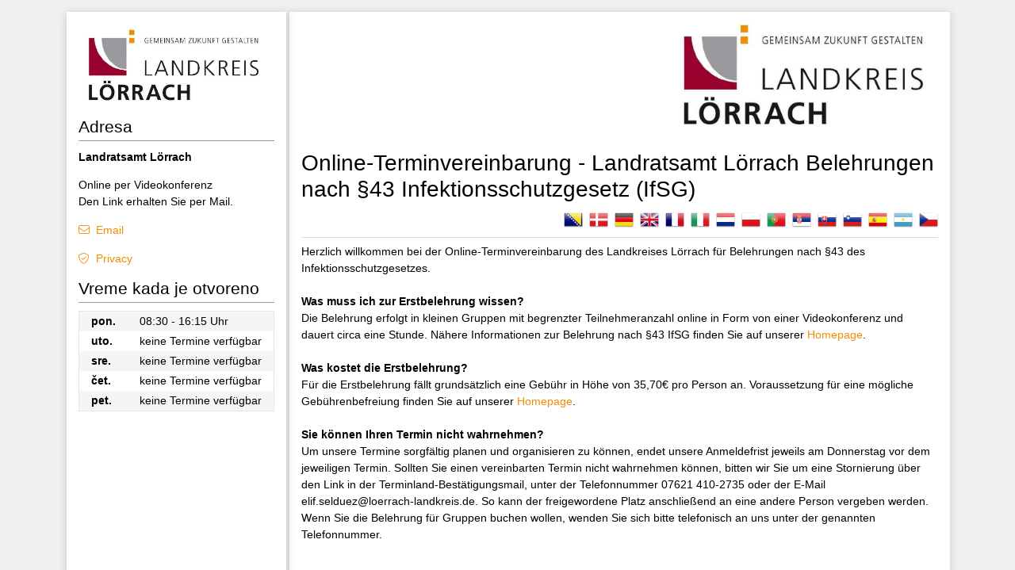

--- FILE ---
content_type: text/html; charset=utf-8
request_url: https://www.terminland.de/loerrach-landkreis/default.aspx?lang=sr
body_size: 7580
content:


<!DOCTYPE html>

<html lang=sr >
<head><meta http-equiv="Content-Type" content="text/html; charset=utf-8" /><meta http-equiv="pragma" content="no-cache" /><meta http-equiv="expires" content="-1" /><meta name="viewport" content="width=device-width, initial-scale=1" /><meta http-equiv="X-UA-Compatible" content="IE=edge" />
<link rel="apple-touch-icon" sizes="180x180" href="/apple-touch-icon.png" />
<link rel="icon" type="image/png" sizes="32x32" href="/favicon-32x32.png" />
<link rel="icon" type="image/png" sizes="16x16" href="/favicon-16x16.png" />
<link rel="manifest" href="/site.webmanifest" />
<link rel="mask-icon" href="/safari-pinned-tab.svg" color="#ff8800" />
<link rel="shortcut icon" href="/favicon.ico" />
<meta name="msapplication-TileColor" content="#ff8800" />
<meta name="msapplication-config" content="/browserconfig.xml" />
<meta name="theme-color" content="#ffffff" />
<meta name="copyright" content="Terminland GmbH" />
    <link href="/loerrach-landkreis/assets/global/plugins/fontawesome/css/light.min.css" rel="stylesheet" type="text/css" />
    <link href="/loerrach-landkreis/assets/global/plugins/fontawesome/css/brands.min.css" rel="stylesheet" type="text/css" />
    <link href="/loerrach-landkreis/assets/global/plugins/fontawesome/css/fontawesome.css" rel="stylesheet" type="text/css" />
    <link href="/loerrach-landkreis/assets/global/plugins/bootstrap/css/bootstrap.min.css" rel="stylesheet" type="text/css" />

    <link href="/loerrach-landkreis/assets/global/css/tl-online.min.css" rel="stylesheet" type="text/css" />
<link href="/loerrach-landkreis/css/tl_styles.aspx?m=25321" rel="stylesheet" type="text/css" />

    

    <style type="text/css">

        a.moreless:after {
            content: ' less';
        }
        a.moreless.collapsed:after {
            content: ' more';
        }

        
    </style>




    
    
        

<title>
	Online booking of Landratsamt Lörrach  - 1. Grund der Teilnahme an der Belehrung
</title></head>
<body id="default">
    
    
    <div class="container " >
        <div class="is-table-row">
            <div id="tl_content">
                <div class="content">
                     
                     <form method="post" action="./default.aspx?lang=sr" id="fExtern">
<div class="aspNetHidden">
<input type="hidden" name="__EVENTTARGET" id="__EVENTTARGET" value="" />
<input type="hidden" name="__EVENTARGUMENT" id="__EVENTARGUMENT" value="" />
<input type="hidden" name="__VIEWSTATE" id="__VIEWSTATE" value="bW9JbLKZeUQt570lfl6ymzWvPjNXWpLwthPIZEiS/bo1s0mm99VO2STiEt8ry3MqkVfBQnZVGu5NK6Qs+xdGaTGPTF2bV0LvlC55OSEXe+D6OkFFOO68BWd3iM4ZOOY0" />
</div>

<script type="text/javascript">
//<![CDATA[
var theForm = document.forms['fExtern'];
if (!theForm) {
    theForm = document.fExtern;
}
function __doPostBack(eventTarget, eventArgument) {
    if (!theForm.onsubmit || (theForm.onsubmit() != false)) {
        theForm.__EVENTTARGET.value = eventTarget;
        theForm.__EVENTARGUMENT.value = eventArgument;
        theForm.submit();
    }
}
//]]>
</script>


<script src="/loerrach-landkreis/WebResource.axd?d=6-meNUByl5RvjxFVlJL5iQaczSWe7dCZDrgeYVz84xRfxhTutaH9QMJVu1-TY_y_Q2xBl4krC6zTabgjZKV06n6QRYtrAtD0nz4AWNKzBNo1&amp;t=638901843720898773" type="text/javascript"></script>


<script src="/loerrach-landkreis/ScriptResource.axd?d=0cxg2bQzG7Y6g3Na0ElHdyTRtPyMbYKzZdisz6qTtl4W3mp-pyXGOB9QkZAd5RjKqaWvTB0bMcKS4_xQdDycU2MfNe9v7EzxRZ1_ZKEpKEOqSWlqtiLMV1_Spvdnl3P-d_JQsbpzQK6CsHTmYjxC1UC_G7FXAH1ueOwaVXaJHQnyNcWXy8XL70G0SN1ABBkw0&amp;t=32e5dfca" type="text/javascript"></script>
<script src="/loerrach-landkreis/ScriptResource.axd?d=u3nOghdGgjT4IfDmE75WLyNsA-5CAxLqz6OLGhAPZzRFEO3rCe7tZJYjFuNJsV9uYTlSWzDUosm1Cx4HHk57lsSaZzYmmiarA2Ba2EQCt1kZkUmUZeeo347EJoqv85xHKRvnih4ZCMIgDDQfgdB0nD3CgEtY2n-BpNI5FlRbMeb9-IFKaEdkM9vCpcwn0vJR0&amp;t=32e5dfca" type="text/javascript"></script>
                         <script type="text/javascript">
//<![CDATA[
Sys.WebForms.PageRequestManager._initialize('ctl00$ctl00$cph_main$sm', 'fExtern', [], [], [], 90, 'ctl00$ctl00');
//]]>
</script>

                        <script type="text/javascript">
                            //<![CDATA[
                            function beginRequestHandler_uc(sender, args) {
                                var ctl = args.get_postBackElement();
                                cursor_wait(ctl);
                            }
                            function endRequestHandler_uc(sender, args) {
                                var ctl = args.get_postBackElement(); oControl.disabled = false;
                                remove_cursor_wait(ctl);
                                if (typeof(do_endRequestHandler) == 'function') { do_endRequestHandler(sender, args); }
                            }
                            Sys.WebForms.PageRequestManager.getInstance().add_beginRequest(beginRequestHandler_uc);
                            Sys.WebForms.PageRequestManager.getInstance().add_endRequest(endRequestHandler_uc);
                            //]]> 
                        </script> 
                        <div class="display-hide" aria-hidden="true">
                            <input name="ctl00$ctl00$cph_main$th_lang" type="hidden" id="cph_main_th_lang" value="sr" />
                            <input name="ctl00$ctl00$cph_main$th_ll" type="hidden" id="cph_main_th_ll" value="Kl9P9" />
                            
    <input type="hidden" id="step" name="step" value="10" />
    <input type="hidden" id="dlg" name="dlg" value="0" />
    <input name="ctl00$ctl00$cph_main$cph_Hidden$th_attr" type="hidden" id="cph_main_cph_Hidden_th_attr" value="a1485088228=" />
    <input name="ctl00$ctl00$cph_main$cph_Hidden$th_sattr" type="hidden" id="cph_main_cph_Hidden_th_sattr" />
    <input name="ctl00$ctl00$cph_main$cph_Hidden$th_res" type="hidden" id="cph_main_cph_Hidden_th_res" />
    <input name="ctl00$ctl00$cph_main$cph_Hidden$th_dpp" type="hidden" id="cph_main_cph_Hidden_th_dpp" value="Kl9P9" />
    
    <a id="cph_main_cph_Hidden_btnNext"></a>

                        </div>

                        <section id="tl_header" role="banner"></section>

                        <main id="tl_form" class="form-horizontal">
                            <h1>Online-Terminvereinbarung - Landratsamt Lörrach Belehrungen nach §43 Infektionsschutzgesetz (IfSG)</h1>
                         
                            <noscript>
                                <div class="note note-danger">
                                    <div class="content">
                                        <b>Bitte aktivieren Sie JavaScript!</b><br /><br />Um den vollen Funktionsumfang der Online-Terminbuchung zu nutzen, benötigen Sie JavaScript.<br />Eine Anleitung wie Sie JavaScript in Ihrem Browser einschalten, finden Sie <a href="http://www.enable-javascript.com/de/">hier</a>.
                                    </div>
                                </div>
                            </noscript>

                            <div id="tl_info">
                                
                            </div>

                            

    
        <div class="multilang">
            <div class="flags"><a href="/loerrach-landkreis/default.aspx?lang=bs"><img src="/loerrach-landkreis/images/flags/32/bs.png" alt="Bosanski" border="0" width="24" height="24" /></a>&nbsp;&nbsp;<a href="/loerrach-landkreis/default.aspx?lang=da"><img src="/loerrach-landkreis/images/flags/32/da.png" alt="Dansk" border="0" width="24" height="24" /></a>&nbsp;&nbsp;<a href="/loerrach-landkreis/default.aspx?lang=de"><img src="/loerrach-landkreis/images/flags/32/de.png" alt="Deutsch" border="0" width="24" height="24" /></a>&nbsp;&nbsp;<a href="/loerrach-landkreis/default.aspx?lang=en"><img src="/loerrach-landkreis/images/flags/32/en.png" alt="English" border="0" width="24" height="24" /></a>&nbsp;&nbsp;<a href="/loerrach-landkreis/default.aspx?lang=fr"><img src="/loerrach-landkreis/images/flags/32/fr.png" alt="Fran&#xE7;ais" border="0" width="24" height="24" /></a>&nbsp;&nbsp;<a href="/loerrach-landkreis/default.aspx?lang=it"><img src="/loerrach-landkreis/images/flags/32/it.png" alt="Italiano" border="0" width="24" height="24" /></a>&nbsp;&nbsp;<a href="/loerrach-landkreis/default.aspx?lang=nl"><img src="/loerrach-landkreis/images/flags/32/nl.png" alt="Nederlands" border="0" width="24" height="24" /></a>&nbsp;&nbsp;<a href="/loerrach-landkreis/default.aspx?lang=pl"><img src="/loerrach-landkreis/images/flags/32/pl.png" alt="Polska" border="0" width="24" height="24" /></a>&nbsp;&nbsp;<a href="/loerrach-landkreis/default.aspx?lang=pt"><img src="/loerrach-landkreis/images/flags/32/pt.png" alt="Portugu&#xEA;s" border="0" width="24" height="24" /></a>&nbsp;&nbsp;<a href="/loerrach-landkreis/default.aspx?lang=sr"><img src="/loerrach-landkreis/images/flags/32/sr.png" alt="Srpski" border="0" width="24" height="24" /></a>&nbsp;&nbsp;<a href="/loerrach-landkreis/default.aspx?lang=sk"><img src="/loerrach-landkreis/images/flags/32/sk.png" alt="Slovensk&#xFD;" border="0" width="24" height="24" /></a>&nbsp;&nbsp;<a href="/loerrach-landkreis/default.aspx?lang=si"><img src="/loerrach-landkreis/images/flags/32/si.png" alt="Sloven&#x161;&#x10D;ina" border="0" width="24" height="24" /></a>&nbsp;&nbsp;<a href="/loerrach-landkreis/default.aspx?lang=es"><img src="/loerrach-landkreis/images/flags/32/es.png" alt="Español" border="0" width="24" height="24" /></a>&nbsp;&nbsp;<a href="/loerrach-landkreis/default.aspx?lang=ar"><img src="/loerrach-landkreis/images/flags/32/ar.png" alt="Argentino" border="0" width="24" height="24" /></a>&nbsp;&nbsp;<a href="/loerrach-landkreis/default.aspx?lang=cz"><img src="/loerrach-landkreis/images/flags/32/cz.png" alt="&#x10D;esk&#xFD;" border="0" width="24" height="24" /></a></div>
        </div>
    


    <div class="welcome">Herzlich willkommen bei der Online-Terminvereinbarung des Landkreises Lörrach für Belehrungen nach §43 des Infektionsschutzgesetzes.<br /><br /><b>Was muss ich zur Erstbelehrung wissen?</b><br />Die Belehrung erfolgt in kleinen Gruppen mit begrenzter Teilnehmeranzahl online in Form von einer Videokonferenz und dauert circa eine Stunde. Nähere Informationen zur Belehrung nach §43 IfSG finden Sie auf unserer <a href="https://www.loerrach-landkreis.de/de/Service-Verwaltung/Buergerservice-A-Z/Dienstleistung?view=publish&item=service&id=1118" target="_blank">Homepage</a>.<br /><br /><b>Was kostet die Erstbelehrung?</b><br />Für die Erstbelehrung fällt grundsätzlich eine Gebühr in Höhe von 35,70€ pro Person an. Voraussetzung für eine mögliche Gebührenbefreiung finden Sie auf unserer  <a href="https://www.loerrach-landkreis.de/de/Service-Verwaltung/Buergerservice-A-Z/Dienstleistung?view=publish&item=service&id=1118" target="_blank">Homepage</a>.<br /><br /><b>Sie können Ihren Termin nicht wahrnehmen?</b><br />Um unsere Termine sorgfältig planen und organisieren zu können, endet unsere Anmeldefrist jeweils am Donnerstag vor dem jeweiligen Termin. Sollten Sie einen vereinbarten Termin nicht wahrnehmen können, bitten wir Sie um eine Stornierung über den Link in der Terminland-Bestätigungsmail, unter der Telefonnummer 07621 410-2735 oder der E-Mail elif.selduez@loerrach-landkreis.de. So kann der freigewordene Platz anschließend an eine andere Person vergeben werden.<br />Wenn Sie die Belehrung für Gruppen buchen wollen, wenden Sie sich bitte telefonisch an uns unter der genannten Telefonnummer.<br /><br /><br />Wir freuen uns auf Ihren Besuch!<br /></div>

    <div class="tl-wizard" aria-hidden="true"><div class="tl-wizard-step active"><div class="tl-wizard-stepnum dlg-attribute"><label>Questions</label></div><div class="progress"><div class="progress-bar"></div></div><div class="tl-wizard-dot"><i class="oi-icon dlg-attribute"></i></div></div><div class="tl-wizard-step disabled"><div class="tl-wizard-stepnum dlg-schedule"><label>Choice</label></div><div class="progress"><div class="progress-bar"></div></div><div class="tl-wizard-dot"><i class="oi-icon dlg-schedule"></i></div></div><div class="tl-wizard-step disabled"><div class="tl-wizard-stepnum dlg-fields"><label>Podatci</label></div><div class="progress"><div class="progress-bar"></div></div><div class="tl-wizard-dot"><i class="oi-icon dlg-fields"></i></div></div><div class="tl-wizard-step disabled"><div class="tl-wizard-stepnum dlg-summary"><label>Check</label></div><div class="progress"><div class="progress-bar"></div></div><div class="tl-wizard-dot"><i class="oi-icon dlg-summary"></i></div></div><div class="tl-wizard-step disabled"><div class="tl-wizard-stepnum dlg-doubleoptin"><label>Activation</label></div><div class="progress"><div class="progress-bar"></div></div><div class="tl-wizard-dot"><i class="oi-icon dlg-doubleoptin"></i></div></div><div class="tl-wizard-step disabled"><div class="tl-wizard-stepnum dlg-info"><label>Confirmation</label></div><div class="progress"><div class="progress-bar"></div></div><div class="tl-wizard-dot"><i class="oi-icon dlg-info"></i></div></div></div>

    


    

                    
                    

                    
                        <div class="card card-input tl-center" id="step10" tabindex="0" role="form" aria-labelledby="lbl_head_10">
                            <div class="card-header" id="lbl_head_10">
<h2>1. Grund der Teilnahme an der Belehrung</h2>
<div>Molimo Vas unesite Vas izbor:</div>
</div>
                            
                            <div class="card-body" id="card1485088228">
                                    

                               
<div class="row"><fieldset><legend><span class="col-control form-control-plaintext">Ausnahmefälle, in denen die Gültigkeit der Belehrung zeitlich begrenzt ist, sind gebührenbefreit. <br />Arbeitnehmer, die eine unbefristete Bescheinigung benötigen, geben bitte „Nein“ an, auch wenn die Kosten bspw. durch den Arbeitgeber übernommen werden. <br /><br /></span></legend><div class="form-row"> <input type="hidden" name="th_cattr" id="ca1485088228" value="a1485088228" /><label class="col-form-label col-label" id="lbl_a1485088228" for="a1485088228">Bitte wählen Sie die passende Antwort aus.</label><div class="col-control">
<select class="form-control ddl selectpicker" id="a1485088228" name="a1485088228">

<option value="0">molimo Vas izaberite</option>
<option value="1485088231" data-overlib="Bitte geben Sie das Start- und Enddatum bei der Eingabe der persönlichen Daten ein.">Ja, ich gehöre zu dem gebührenbefreiten Personenkreis (z.B. Praktikanten).</option>
<option value="1485088232">Nein, ich gehöre nicht zu dem gebührenbefreiten Personenkreis (z. B. Arbeitnehmer und Arbeitgeber).</option>
</select>
<div class="ddl_info" id="info_a1485088228"></div>
<div class="ddl_ol" id="ol_a1485088228"></div></div></div></fieldset></div>


                            </div>                            
                            <div class="card-footer">
                                
                                
                                <button class="btn btn-primary btn-next" id="btnGo" type="submit">
                                    Dalje
                                </button>

                            </div>
                        
                        </div>
                    <!-- / phStep1_on -->    
                 <!-- /rDialog -->
        
    

                        </main>

                     
<div class="aspNetHidden">

	<input type="hidden" name="__VIEWSTATEGENERATOR" id="__VIEWSTATEGENERATOR" value="D9AABDC4" />
	<input type="hidden" name="__VIEWSTATEENCRYPTED" id="__VIEWSTATEENCRYPTED" value="" />
	<input type="hidden" name="__EVENTVALIDATION" id="__EVENTVALIDATION" value="kWj+Njqtn/r6LwS+abamDM3oHhHKv5mJ2XrU1qls9efex5OqiF/7LCVi5LYn65m8LhbMX4gLmVmUPDcNT/SyQnT9qrSlperAAdIVE35vmbgy/HYJFNYaTT3RILyhMPa30om9SaX2gM6aIGgqg/ITJtRWg0UbMgIO1TVSiuxbh2+/E5R1JH8fKkGClPymly14jXxBGRUWAyYOtT7bQRPn0totSoad84u6G2+UFHHKEPpAcuDmSzv0B+3wslhZjckuBUi6tiLJHWjMO3DALYBlNg==" />
</div></form>
                    <section id="tl_content_footer" class="table-row" aria-label="region_security">
                        <div class="table-cell security">
                            
                                <div class="ssl">TLS-Encrypted communication</div>
                            
                            
                             
                        </div>
                        
                    </section>
                </div>
            </div>
            <aside id="tl_sidebar">
                <div class="content">
                    <div id="tl_logo"><img src="/loerrach-landkreis/image.aspx?id=1485593591&slot=7272103920" border="0" width="100%" alt="Landratsamt Lörrach" /></div>
                    <h2 class="adr">Adresa</h2><dl class="adr"><dt><span class="m_1">Landratsamt Lörrach</span></dt><dd class="str"><span class="oi-icon str">Online per Videokonferenz</span><br /><span class="oi-icon ort">Den Link erhalten Sie per Mail.</span></dd><dd class="inet"><span class="oi-icon mailto" data-tld="de " data-sld="loerrach-landkreis" data-local="elif.selduez">Email</span></dd></dl><dl class="ds"><dt>Privacy</dt><dd><a href="https://www.loerrach-landkreis.de/datenschutz" target="_blank" class="oi-icon recht ds">Privacy</a></dd></dl>
            
                    <h2 class="open" id="open-title">Vreme kada je otvoreno</h2><dl class="open"><dt></dt><dd><table border="0" cellspacing="0" cellpadding="0" aria-labelledby="open-title"><tr>
<th scope="row">pon.</th>
<td>08:30 - 16:15 Uhr</td><tr class="alt">
<th scope="row">uto.</th>
<td>keine Termine verfügbar</td><tr>
<th scope="row">sre.</th>
<td>keine Termine verfügbar</td><tr class="alt">
<th scope="row">čet.</th>
<td>keine Termine verfügbar</td><tr>
<th scope="row">pet.</th>
<td>keine Termine verfügbar</td></table></dd></dl>
                </div>

            </aside>
        </div>
        <footer class="footer" id="tl_footer">
            <ul><li>Version 21.15l</li><li class="conceal" aria-hidden="true">9503</li><li class="conceal" aria-hidden="true">lhxeraal1tlucazh5lh2tjkj</li><li class="service">Service od <a href="https://www.terminland.de" target="_blank">Terminland.de</a></li></ul>
        </footer>

    </div>

    <script src="/loerrach-landkreis/assets/global/plugins/jquery.min.js" type="text/javascript"></script>
    <script src="/loerrach-landkreis/assets/global/plugins/jquery-ui/jquery-ui.min.js"></script>
    <script src="/loerrach-landkreis/assets/global/plugins/bootstrap/js/bootstrap.bundle.min.js" type="text/javascript"></script>
    

    <script src="/loerrach-landkreis/assets/global/plugins/what-input/what-input.js" type="text/javascript"></script>
    
    

    
    <script type="text/javascript">

    var isAbandon = 0;    
    function sessionAbandon() {
        if (isAbandon === 0) {
            setTimeout(function () { $.ajax({ url: "/loerrach-landkreis/ctr/ajax/abandon.aspx?m=25321&b=1485088202&ll=Kl9P9", success: void (0) }); }, 0);
        }
    }

    function gotoUrl(url) {
        //axClearCalendar();
        isAbandon = 1;
        window.location = url;
    }

    function selectRow(obj) {
        obj.parents(".form-row.check, li.check").toggleClass("selected", obj.prop("checked"));
    }
    function selectedRadioRows() {
        $(".form-row label.tl-radio input[type='radio']").each(function() {
            selectRow($(this));
        });
    }

        

    
        function addMoreless() {
            $('.div-toggle.collapse[data-key]').removeClass('collapse').hide();

            $('a.moreless').click(function () {
                var sel = $(this).data("key");
                $(this).toggleClass('collapsed');
                var isCollapse = $(this).hasClass('collapsed');
            
                $('.div-toggle[data-key="' + sel + '"]').toggle(!isCollapse);
            
                $('input[name="th_moreless' + sel + '"]').val(!isCollapse);
                return false;
            });
        }
        function selectDDL() {
            var id = $(this).prop("id");
            var ol = $(this).find(":selected").data("overlib") || "";
            var info = $(this).find(":selected").data("info") || "";

            $('#info_' + id).html(info);
            $('#ol_' + id).html(ol);
        }
        function selectGroup() {
            var id = "#" + $(this).data("target");

            if (id === "#") {
                id = "#" + $(this).prop("id").replace("grp", "a");
            }

            var val = $(this).val();
            if (val === "0") {
                $(id + " option").attr('disabled', 'disabled').hide();
                $(id)
                    .attr('aria-disabled', true) // entfernt aria-disabled
                    .prop('disabled', true);    // aktiviert das Select
            } else {
                $(id)
                    .removeAttr('aria-disabled') // entfernt aria-disabled
                    .prop('disabled', false);    // aktiviert das Select

                $(id + " option:not([data-group='" + val + "'])").attr('disabled', 'disabled').hide();
                $(id + " option[data-group='" + val + "']").removeAttr('disabled').show();
            }
            $(id + " option[value='0']").removeAttr('disabled').show();
            $(id + " option[value='']").removeAttr('disabled').show();

            if ($(id + " option:selected:not(:disabled)").length == 0) {
                $(id + " option:selected").removeAttr('selected');
                $(id).val($(id + " option:not(:disabled):first").val());
            }
        }


        function checkFields(fldId) {
            const selectedOption = $("option[data-tlfld='" + fldId + "']:selected");
            const selectedFields = $("input[data-tlfld='" + fldId + "']:checked");

            return (selectedOption.length > 0 || selectedFields.length > 0)
        }

        function activateFields() {

            $('fieldset').filter(function () {
                return $(this).find('input[data-tlfld]').length > 0;
            }).each(function () {
                let $fieldset = $(this);

                $fieldset.find(".row-fld").each(function () {
                    let target = $(this).attr("id");
                    activateObject($("#" + target), checkFields(target));
                });

                // Event Delegation für spätere Clicks auf Radio oder Checkbox
                $fieldset.on('click', 'input[type="radio"], input[type="checkbox"]', function () {
                    $fieldset.find(".row-fld").each(function () {
                        let target = $(this).attr("id");
                        activateObject($("#" + target), checkFields(target));
                    });
                });

            });
            
            $("option[data-tlfld]").each(function () {
                let target = $(this).data("tlfld");
                activateObject($("#" + target), checkFields(target));

                let parentSelect = $(this).parent();
                parentSelect.change(function () {
                    let id = $(this).attr("id")
                    $("#" + id + " option").each(function () {
                        let target = $(this).data("tlfld");
                        activateObject($("#" + target), checkFields(target));
                    });
                })
            });
            
        }

        function initProcessStep() {
            $("#btnGo").click(function (e) {
                e.preventDefault();
                __doPostBack('ctl00$ctl00$cph_main$cph_Hidden$btnNext', '');
            });
            $(".ddl-group")
                .each(selectGroup)
                .change(selectGroup);
            $(".ddl")
                .each(selectDDL)
                .change(selectDDL);
            
            activateFields();
            addMoreless();
        }
    

    function initPage() {
        $("label.tl-radio input[type='radio']").change(selectedRadioRows);
        $("label.tl-radio input[type='radio']:checked").each(function() {selectRow($(this));});
        $("label.tl-checkbox input[type='checkbox']").change(function() {selectRow($(this));});
        $("label.tl-checkbox input[type='checkbox']:checked").each(function () { selectRow($(this)); });

        if (opener == null) {
            $('.btn-close').hide();
        }

        if (typeof (initProcessStep) == 'function') { initProcessStep(); }

        

        
    }

    
    </script>



    <script src="/loerrach-landkreis/assets/global/scripts/tl-online.min.js" type="text/javascript"></script>

    

    
    
    <div id="tl-waiting" >
        <i class="fa fa-circle-notch fa-spin fa-3x" aria-hidden="true"></i>
    </div>
    
    

    
        


</body>
</html>

--- FILE ---
content_type: text/css; charset=utf-8
request_url: https://www.terminland.de/loerrach-landkreis/css/tl_styles.aspx?m=25321
body_size: 1615
content:
html{font-size:14px;}
body{font-family:Arial,Helvetica,sans-serif;font-size:1rem;background-color:#f0f0f0;color:#000000;}
.form-control-plaintext{font-size:1rem;color:inherit;}
#tl_content, #tl_sidebar{background-color:#ffffff;box-shadow:0 1px 10px #c7c7c7;}
#tl_header{background-image:url('/loerrach-landkreis/image.aspx?id=1485598201&slot=7272103920');height:144px;background-position:right;}
@media(max-width:320px){#tl_header{height:128px;background-size:cover;}
}
#tl_header img{width:100%;}
#tl_header2{height:55px;text-align:left;background-color:#ff8800;border-radius:3px;}
#tl_header2 img{height:100%;background-color:#fff;}
a{color:#f18d00;}
a:hover{color:#f7bb66;}
.error, .error a{color:#99042e;}
h4.storno{color:#99042e;}
h4.saved{color:#f18d00;}
#tl_sidebar .content .open table{background-color:#f5f5f5;border-color:#e6e6e6;;}
#tl_sidebar .content .open table tr.alt{background:#ffffff;;}
.tl-wizard > .tl-wizard-step .tl-wizard-stepnum{color:#595959}
.btn-default{color:#000000;background-color:#ffffff;border-color:#e6e6e6;}
.btn-default.focus, .btn-default:focus, .btn-default.active, .btn-default:active, .btn-default:hover, .open>.btn-default.dropdown-toggle, .btn-default.disabled.focus, .btn-default.disabled:focus, .btn-default.disabled:hover, .btn-default[disabled].focus, .btn-default[disabled]:focus, .btn-default[disabled]:hover, fieldset[disabled] .btn-default.focus, fieldset[disabled] .btn-default:focus, fieldset[disabled] .btn-default:hover{color:#000000;background-color:#cccccc;border-color:#b2b2b2;}
.btn-default.active.focus, .btn-default.active:focus, .btn-default.active:hover, .btn-default:active.focus, .btn-default:active:focus, .btn-default:active:hover, .open>.btn-default.dropdown-toggle.focus, .open>.btn-default.dropdown-toggle:focus, .open>.btn-default.dropdown-toggle:hover{color:#000000;background-color:#cccccc;border-color:#808080;}
.btn-primary, .btn-primary.disabled, .btn-primary:disabled{color:#ffffff;background-color:#99042e;border-color:#a31d43;}
.btn-primary.focus, .btn-primary:focus, .btn-primary.active, .btn-primary:active, .btn-primary:hover, .open>.btn-primary.dropdown-toggle, .btn-primary.disabled.focus, .btn-primary.disabled:focus, .btn-primary.disabled:hover, .btn-primary[disabled].focus, .btn-primary[disabled]:focus, .btn-primary[disabled]:hover, fieldset[disabled] .btn-primary.focus, fieldset[disabled] .btn-primary:focus, fieldset[disabled] .btn-primary:hover, .btn-primary:not(:disabled):not(.disabled):active, .btn-primary:not(:disabled):not(.disabled).active, .show>.btn-primary.dropdown-toggle{color:#ffffff;background-color:#ad3658;border-color:#a31d43;}
.btn-primary.active.focus, .btn-primary.active:focus, .btn-primary.active:hover, .btn-primary:active.focus, .btn-primary:active:focus, .btn-primary:active:hover, .open>.btn-primary.dropdown-toggle.focus, .open>.btn-primary.dropdown-toggle:focus, .open>.btn-primary.dropdown-toggle:hover, .btn-primary:not(:disabled):not(.disabled):active:focus, .btn-primary:not(:disabled):not(.disabled).active:focus, .show>.btn-primary.dropdown-toggle:focus{color:#ffffff;background-color:#ad3658;border-color:#a31d43;}
.panel-input>.panel-heading, .panel-input>.panel-footer, .card-input>.card-header, .card-input>.card-footer{background-color:#9a9a9d;}
.panel-input>.panel-body, .panel-read, .card-input>.card-body, .card-read{background-color:#ffffff;}
.form-row.selected{background-color:#f7f7f7;}
.panel-read, .panel-input, .panel-input>.panel-heading, .panel-input>.panel-footer, .card-read, .card-input, .card-input>.card-header, .card-input>.card-footer{border-color:#7e7e81;}
.panel-heading .text-info, .card-header .text-info{color:#000000;}
legend, .row>fieldset legend{border-color:#e6e6e6;color:#000000;}
.row.row-pay{border-color:#e6e6e6;}
.welcome, .tl-wizard{border-color:#dbdbdb;}
.tl-wizard > .tl-wizard-step > .tl-wizard-dot, .tl-wizard > .tl-wizard-step > .progress > .progress-bar{background-color:#99042e;border-color:#99042e;}
.tl-wizard > .tl-wizard-step.disabled > .tl-wizard-dot, .tl-wizard > .tl-wizard-step > .progress{background-color:#dbdbdb;border-color:#dbdbdb;}
.row>fieldset.box legend{color:#000000}
div.ssl:before, div.smstan:before, div.doi:before, .info_spam:before, ul.vcal li[class^="li-"]:before{color:#808080}
.popover{background-color:#ffffff;border-color:#7e7e81;}
.popover-body{color:#000000;}
.popover-header{background-color:#9a9a9d;color:#000000;}
.datepicker-inline{border-color:#7b7b7e;background-color:#ffffff;}
.datepicker .datepicker-switch, .datepicker .prev, .datepicker .next, .datepicker tfoot tr th{color:#000000;}
.datepicker table tr td.today:before{border-bottom-color:#99042e;}
.datepicker table tr td.selected, .datepicker table tr td.active{border-color:#99042e;}
.datepicker table tr td.selected:hover, .datepicker table tr td.selected:focus, .datepicker table tr td.selected:active, .datepicker table tr td.active:hover, .datepicker table tr td.active:focus, .datepicker table tr td.active:active{border-color:#ad3658;}
.datepicker table tr td.day.free{background-color:#ffe5cc;}
.datepicker table tr td.day.old.free, .datepicker table tr td.day.new.free{background-color:#fff1e4;}
.datepicker table tr td.day.represent{background-color:#d3ffd1;}
.datepicker table tr td.day.old.represent, .datepicker table tr td.day.new.represent{background-color:#e8ffe7;}
.datepicker table tr td.day.proxy{background-color:#f3f3f3;}
.datepicker table tr td.day.old.proxy, .datepicker table tr td.day.new.proxy{background-color:#f9f9f9;}
.datepicker table tr td.day.disabled, .datepicker table tr td.day.disabled:hover{color:#757575;}
.datepicker table tr td.day.weekend, .datepicker table tr td.day.closed{color:#e73d4a;}
.datepicker table tr td.day.old.weekend, .datepicker table tr td.day.new.weekend, .datepicker table tr td.day.disabled.weekend{color:#f6b9be;}
.datepicker .datepicker-switch:hover, .datepicker .prev:hover, .datepicker .next:hover, .datepicker tfoot tr th:hover, .datepicker table tr td span:hover, .datepicker table tr td span.focused{background:#f0f0f0;}
.calLegende span.box.today:before{border-color:#ddd;}
.calLegende span.box.active:before{border-color:#99042e;}
.calLegende span.box.free:before{background-color:#ffe5cc;}
.calLegende span.box.represent:before{background-color:#d3ffd1;}
.calLegende span.box.proxy:before{background-color:#f3f3f3;}
body.frame #tl_content{background-color:transparent;box-shadow:none;}
.modal-content{background-color:#ffffff;}
.modal-header, .modal-footer{background-color:#9a9a9d;}


--- FILE ---
content_type: application/javascript
request_url: https://www.terminland.de/loerrach-landkreis/assets/global/plugins/bootstrap/js/bootstrap.bundle.min.js
body_size: 27058
content:
/*!
  * Bootstrap v4.6.2 (https://getbootstrap.com/)
  * Copyright 2011-2022 The Bootstrap Authors (https://github.com/twbs/bootstrap/graphs/contributors)
  * Licensed under MIT (https://github.com/twbs/bootstrap/blob/main/LICENSE)
  */
(function(n,t){typeof exports=="object"&&typeof module!="undefined"?t(exports,require("jquery")):typeof define=="function"&&define.amd?define(["exports","jquery"],t):(n=typeof globalThis!="undefined"?globalThis:n||self,t(n.bootstrap={},n.jQuery))})(this,function(n,t){"use strict";function ls(n){return n&&typeof n=="object"&&"default"in n?n:{"default":n}}function vf(n,t){for(var i,r=0;r<t.length;r++)i=t[r],i.enumerable=i.enumerable||!1,i.configurable=!0,"value"in i&&(i.writable=!0),Object.defineProperty(n,i.key,i)}function s(n,t,i){return t&&vf(n.prototype,t),i&&vf(n,i),Object.defineProperty(n,"prototype",{writable:!1}),n}function u(){return u=Object.assign?Object.assign.bind():function(n){for(var i,r,t=1;t<arguments.length;t++){i=arguments[t];for(r in i)Object.prototype.hasOwnProperty.call(i,r)&&(n[r]=i[r])}return n},u.apply(this,arguments)}function as(n,t){n.prototype=Object.create(t.prototype);n.prototype.constructor=n;fu(n,t)}function fu(n,t){return fu=Object.setPrototypeOf?Object.setPrototypeOf.bind():function(n,t){return n.__proto__=t,n},fu(n,t)}function ps(n){return n===null||typeof n=="undefined"?""+n:{}.toString.call(n).match(/\s([a-z]+)/i)[1].toLowerCase()}function ws(){return{bindType:gi,delegateType:gi,handle:function(n){return i["default"](n.target).is(this)?n.handleObj.handler.apply(this,arguments):undefined}}}function bs(n){var u=this,t=!1;i["default"](this).one(r.TRANSITION_END,function(){t=!0});return setTimeout(function(){t||r.triggerTransitionEnd(u)},n),this}function ks(){i["default"].fn.emulateTransitionEnd=bs;i["default"].event.special[r.TRANSITION_END]=ws()}function dl(n){var t=!1;return function(){t||(t=!0,window.Promise.resolve().then(function(){t=!1;n()}))}}function gl(n){var t=!1;return function(){t||(t=!0,setTimeout(function(){t=!1;n()},ne))}}function re(n){return n&&{}.toString.call(n)==="[object Function]"}function d(n,t){if(n.nodeType!==1)return[];var r=n.ownerDocument.defaultView,i=r.getComputedStyle(n,null);return t?i[t]:i}function lu(n){return n.nodeName==="HTML"?n:n.parentNode||n.host}function ri(n){if(!n)return document.body;switch(n.nodeName){case"HTML":case"BODY":return n.ownerDocument.body;case"#document":return n.body}var t=d(n),i=t.overflow,r=t.overflowX,u=t.overflowY;return/(auto|scroll|overlay)/.test(i+u+r)?n:ri(lu(n))}function ue(n){return n&&n.referenceNode?n.referenceNode:n}function st(n){return n===11?au:n===10?vu:au||vu}function ht(n){var r,t,i;if(!n)return document.documentElement;for(r=st(10)?document.body:null,t=n.offsetParent||null;t===r&&n.nextElementSibling;)t=(n=n.nextElementSibling).offsetParent;return(i=t&&t.nodeName,!i||i==="BODY"||i==="HTML")?n?n.ownerDocument.documentElement:document.documentElement:["TH","TD","TABLE"].indexOf(t.nodeName)!==-1&&d(t,"position")==="static"?ht(t):t}function na(n){var t=n.nodeName;return t==="BODY"?!1:t==="HTML"||ht(n.firstElementChild)===n}function yu(n){return n.parentNode!==null?yu(n.parentNode):n}function sr(n,t){var i,u;if(!n||!n.nodeType||!t||!t.nodeType)return document.documentElement;var f=n.compareDocumentPosition(t)&Node.DOCUMENT_POSITION_FOLLOWING,e=f?n:t,o=f?t:n,r=document.createRange();return(r.setStart(e,0),r.setEnd(o,0),i=r.commonAncestorContainer,n!==i&&t!==i||e.contains(o))?na(i)?i:ht(i):(u=yu(n),u.host?sr(u.host,t):sr(n,yu(t).host))}function ct(n){var f=arguments.length>1&&arguments[1]!==undefined?arguments[1]:"top",t=f==="top"?"scrollTop":"scrollLeft",i=n.nodeName,r,u;return i==="BODY"||i==="HTML"?(r=n.ownerDocument.documentElement,u=n.ownerDocument.scrollingElement||r,u[t]):n[t]}function ta(n,t){var f=arguments.length>2&&arguments[2]!==undefined?arguments[2]:!1,r=ct(t,"top"),u=ct(t,"left"),i=f?-1:1;return n.top+=r*i,n.bottom+=r*i,n.left+=u*i,n.right+=u*i,n}function fe(n,t){var i=t==="x"?"Left":"Top",r=i==="Left"?"Right":"Bottom";return parseFloat(n["border"+i+"Width"])+parseFloat(n["border"+r+"Width"])}function ee(n,t,i,r){return Math.max(t["offset"+n],t["scroll"+n],i["client"+n],i["offset"+n],i["scroll"+n],st(10)?parseInt(i["offset"+n])+parseInt(r["margin"+(n==="Height"?"Top":"Left")])+parseInt(r["margin"+(n==="Height"?"Bottom":"Right")]):0)}function oe(n){var i=n.body,t=n.documentElement,r=st(10)&&getComputedStyle(t);return{height:ee("Height",i,t,r),width:ee("Width",i,t,r)}}function y(n){return o({},n,{right:n.left+n.width,bottom:n.top+n.height})}function pu(n){var t={},r,u,o;try{st(10)?(t=n.getBoundingClientRect(),r=ct(n,"top"),u=ct(n,"left"),t.top+=r,t.left+=u,t.bottom+=r,t.right+=u):t=n.getBoundingClientRect()}catch(l){}var i={left:t.left,top:t.top,width:t.right-t.left,height:t.bottom-t.top},s=n.nodeName==="HTML"?oe(n.ownerDocument):{},h=s.width||n.clientWidth||i.width,c=s.height||n.clientHeight||i.height,f=n.offsetWidth-h,e=n.offsetHeight-c;return(f||e)&&(o=d(n),f-=fe(o,"x"),e-=fe(o,"y"),i.width-=f,i.height-=e),y(i)}function wu(n,t){var l=arguments.length>2&&arguments[2]!==undefined?arguments[2]:!1,a=st(10),v=t.nodeName==="HTML",u=pu(n),r=pu(t),s=ri(n),f=d(t),h=parseFloat(f.borderTopWidth),c=parseFloat(f.borderLeftWidth),i,e,o;return l&&v&&(r.top=Math.max(r.top,0),r.left=Math.max(r.left,0)),i=y({top:u.top-r.top-h,left:u.left-r.left-c,width:u.width,height:u.height}),i.marginTop=0,i.marginLeft=0,!a&&v&&(e=parseFloat(f.marginTop),o=parseFloat(f.marginLeft),i.top-=h-e,i.bottom-=h-e,i.left-=c-o,i.right-=c-o,i.marginTop=e,i.marginLeft=o),(a&&!l?t.contains(s):t===s&&s.nodeName!=="BODY")&&(i=ta(i,t)),i}function ua(n){var r=arguments.length>1&&arguments[1]!==undefined?arguments[1]:!1,t=n.ownerDocument.documentElement,i=wu(n,t),u=Math.max(t.clientWidth,window.innerWidth||0),f=Math.max(t.clientHeight,window.innerHeight||0),e=r?0:ct(t),o=r?0:ct(t,"left"),s={top:e-i.top+i.marginTop,left:o-i.left+i.marginLeft,width:u,height:f};return y(s)}function se(n){var i=n.nodeName,t;return i==="BODY"||i==="HTML"?!1:d(n,"position")==="fixed"?!0:(t=lu(n),!t)?!1:se(t)}function he(n){if(!n||!n.parentElement||st())return document.documentElement;for(var t=n.parentElement;t&&d(t,"transform")==="none";)t=t.parentElement;return t||document.documentElement}function bu(n,t,i,r){var s=arguments.length>4&&arguments[4]!==undefined?arguments[4]:!1,u={top:0,left:0},h=s?he(n):sr(n,ue(t)),e,f,o;if(r==="viewport")u=ua(h,s);else if(e=void 0,r==="scrollParent"?(e=ri(lu(t)),e.nodeName==="BODY"&&(e=n.ownerDocument.documentElement)):e=r==="window"?n.ownerDocument.documentElement:r,f=wu(e,h,s),e.nodeName!=="HTML"||se(h))u=f;else{var c=oe(n.ownerDocument),l=c.height,a=c.width;u.top+=f.top-f.marginTop;u.bottom=l+f.top;u.left+=f.left-f.marginLeft;u.right=a+f.left}return i=i||0,o=typeof i=="number",u.left+=o?i:i.left||0,u.top+=o?i:i.top||0,u.right-=o?i:i.right||0,u.bottom-=o?i:i.bottom||0,u}function fa(n){var t=n.width,i=n.height;return t*i}function ce(n,t,i,r,u){var l=arguments.length>5&&arguments[5]!==undefined?arguments[5]:0;if(n.indexOf("auto")===-1)return n;var f=bu(i,r,l,u),e={top:{width:f.width,height:t.top-f.top},right:{width:f.right-t.right,height:f.height},bottom:{width:f.width,height:f.bottom-t.bottom},left:{width:t.left-f.left,height:f.height}},s=Object.keys(e).map(function(n){return o({key:n},e[n],{area:fa(e[n])})}).sort(function(n,t){return t.area-n.area}),h=s.filter(function(n){var t=n.width,r=n.height;return t>=i.clientWidth&&r>=i.clientHeight}),a=h.length>0?h[0].key:s[0].key,c=n.split("-")[1];return a+(c?"-"+c:"")}function le(n,t,i){var r=arguments.length>3&&arguments[3]!==undefined?arguments[3]:null,u=r?he(t):sr(t,ue(i));return wu(i,u,r)}function ae(n){var i=n.ownerDocument.defaultView,t=i.getComputedStyle(n),r=parseFloat(t.marginTop||0)+parseFloat(t.marginBottom||0),u=parseFloat(t.marginLeft||0)+parseFloat(t.marginRight||0);return{width:n.offsetWidth+u,height:n.offsetHeight+r}}function hr(n){var t={left:"right",right:"left",bottom:"top",top:"bottom"};return n.replace(/left|right|bottom|top/g,function(n){return t[n]})}function ve(n,t,i){i=i.split("-")[0];var r=ae(n),e={width:r.width,height:r.height},u=["right","left"].indexOf(i)!==-1,o=u?"top":"left",f=u?"left":"top",s=u?"height":"width",h=u?"width":"height";return e[o]=t[o]+t[s]/2-r[s]/2,e[f]=i===f?t[f]-r[h]:t[hr(f)],e}function ui(n,t){return Array.prototype.find?n.find(t):n.filter(t)[0]}function ea(n,t,i){if(Array.prototype.findIndex)return n.findIndex(function(n){return n[t]===i});var r=ui(n,function(n){return n[t]===i});return n.indexOf(r)}function ye(n,t,i){var r=i===undefined?n:n.slice(0,ea(n,"name",i));return r.forEach(function(n){n["function"]&&console.warn("`modifier.function` is deprecated, use `modifier.fn`!");var i=n["function"]||n.fn;n.enabled&&re(i)&&(t.offsets.popper=y(t.offsets.popper),t.offsets.reference=y(t.offsets.reference),t=i(t,n))}),t}function oa(){if(!this.state.isDestroyed){var n={instance:this,styles:{},arrowStyles:{},attributes:{},flipped:!1,offsets:{}};if(n.offsets.reference=le(this.state,this.popper,this.reference,this.options.positionFixed),n.placement=ce(this.options.placement,n.offsets.reference,this.popper,this.reference,this.options.modifiers.flip.boundariesElement,this.options.modifiers.flip.padding),n.originalPlacement=n.placement,n.positionFixed=this.options.positionFixed,n.offsets.popper=ve(this.popper,n.offsets.reference,n.placement),n.offsets.popper.position=this.options.positionFixed?"fixed":"absolute",n=ye(this.modifiers,n),this.state.isCreated)this.options.onUpdate(n);else{this.state.isCreated=!0;this.options.onCreate(n)}}}function pe(n,t){return n.some(function(n){var i=n.name,r=n.enabled;return r&&i===t})}function ku(n){for(var i,r,u=[!1,"ms","Webkit","Moz","O"],f=n.charAt(0).toUpperCase()+n.slice(1),t=0;t<u.length;t++)if(i=u[t],r=i?""+i+f:n,typeof document.body.style[r]!="undefined")return r;return null}function sa(){return this.state.isDestroyed=!0,pe(this.modifiers,"applyStyle")&&(this.popper.removeAttribute("x-placement"),this.popper.style.position="",this.popper.style.top="",this.popper.style.left="",this.popper.style.right="",this.popper.style.bottom="",this.popper.style.willChange="",this.popper.style[ku("transform")]=""),this.disableEventListeners(),this.options.removeOnDestroy&&this.popper.parentNode.removeChild(this.popper),this}function we(n){var t=n.ownerDocument;return t?t.defaultView:window}function be(n,t,i,r){var f=n.nodeName==="BODY",u=f?n.ownerDocument.defaultView:n;u.addEventListener(t,i,{passive:!0});f||be(ri(u.parentNode),t,i,r);r.push(u)}function ha(n,t,i,r){i.updateBound=r;we(n).addEventListener("resize",i.updateBound,{passive:!0});var u=ri(n);return be(u,"scroll",i.updateBound,i.scrollParents),i.scrollElement=u,i.eventsEnabled=!0,i}function ca(){this.state.eventsEnabled||(this.state=ha(this.reference,this.options,this.state,this.scheduleUpdate))}function la(n,t){return we(n).removeEventListener("resize",t.updateBound),t.scrollParents.forEach(function(n){n.removeEventListener("scroll",t.updateBound)}),t.updateBound=null,t.scrollParents=[],t.scrollElement=null,t.eventsEnabled=!1,t}function aa(){this.state.eventsEnabled&&(cancelAnimationFrame(this.scheduleUpdate),this.state=la(this.reference,this.state))}function du(n){return n!==""&&!isNaN(parseFloat(n))&&isFinite(n)}function gu(n,t){Object.keys(t).forEach(function(i){var r="";["width","height","top","right","bottom","left"].indexOf(i)!==-1&&du(t[i])&&(r="px");n.style[i]=t[i]+r})}function va(n,t){Object.keys(t).forEach(function(i){var r=t[i];r!==!1?n.setAttribute(i,t[i]):n.removeAttribute(i)})}function ya(n){return gu(n.instance.popper,n.styles),va(n.instance.popper,n.attributes),n.arrowElement&&Object.keys(n.arrowStyles).length&&gu(n.arrowElement,n.arrowStyles),n}function pa(n,t,i,r,u){var f=le(u,t,n,i.positionFixed),e=ce(i.placement,f,t,n,i.modifiers.flip.boundariesElement,i.modifiers.flip.padding);return t.setAttribute("x-placement",e),gu(t,{position:i.positionFixed?"fixed":"absolute"}),i}function wa(n,t){var u=n.offsets,i=u.popper,l=u.reference,r=Math.round,a=Math.floor,f=function(n){return n},e=r(l.width),o=r(i.width),v=["left","right"].indexOf(n.placement)!==-1,s=n.placement.indexOf("-")!==-1,y=e%2==o%2,p=e%2==1&&o%2==1,h=t?v||s||y?r:a:f,c=t?r:f;return{left:h(p&&!s&&t?i.left-1:i.left),top:c(i.top),bottom:c(i.bottom),right:h(i.right)}}function ba(n,t){var w=t.x,b=t.y,k=n.offsets.popper,s=ui(n.instance.modifiers,function(n){return n.name==="applyStyle"}).gpuAcceleration,v,y,p;s!==undefined&&console.warn("WARNING: `gpuAcceleration` option moved to `computeStyle` modifier and will not be supported in future versions of Popper.js!");var d=s!==undefined?s:t.gpuAcceleration,u=ht(n.instance.popper),l=pu(u),i={position:k.position},r=wa(n,window.devicePixelRatio<2||!ke),f=w==="bottom"?"top":"bottom",e=b==="right"?"left":"right",a=ku("transform"),h=void 0,c=void 0;return c=f==="bottom"?u.nodeName==="HTML"?-u.clientHeight+r.bottom:-l.height+r.bottom:r.top,h=e==="right"?u.nodeName==="HTML"?-u.clientWidth+r.right:-l.width+r.right:r.left,d&&a?(i[a]="translate3d("+h+"px, "+c+"px, 0)",i[f]=0,i[e]=0,i.willChange="transform"):(v=f==="bottom"?-1:1,y=e==="right"?-1:1,i[f]=c*v,i[e]=h*y,i.willChange=f+", "+e),p={"x-placement":n.placement},n.attributes=o({},p,n.attributes),n.styles=o({},i,n.styles),n.arrowStyles=o({},n.offsets.arrow,n.arrowStyles),n}function de(n,t,i){var u=ui(n,function(n){var i=n.name;return i===t}),f=!!u&&n.some(function(n){return n.name===i&&n.enabled&&n.order<u.order}),r,e;return f||(r="`"+t+"`",e="`"+i+"`",console.warn(e+" modifier is required by "+r+" modifier in order to work, be sure to include it before "+r+"!")),f}function ka(n,t){var o,r;if(!de(n.instance.modifiers,"arrow","keepTogether"))return n;if(r=t.element,typeof r=="string"){if(r=n.instance.popper.querySelector(r),!r)return n}else if(!n.instance.popper.contains(r))return console.warn("WARNING: `arrow.element` must be child of its popper element!"),n;var w=n.placement.split("-")[0],v=n.offsets,e=v.popper,u=v.reference,s=["left","right"].indexOf(w)!==-1,c=s?"height":"width",l=s?"Top":"Left",i=l.toLowerCase(),b=s?"left":"top",h=s?"bottom":"right",f=ae(r)[c];u[h]-f<e[i]&&(n.offsets.popper[i]-=e[i]-(u[h]-f));u[i]+f>e[h]&&(n.offsets.popper[i]+=u[i]+f-e[h]);n.offsets.popper=y(n.offsets.popper);var k=u[i]+u[c]/2-f/2,p=d(n.instance.popper),g=parseFloat(p["margin"+l]),nt=parseFloat(p["border"+l+"Width"]),a=k-n.offsets.popper[i]-g-nt;return a=Math.max(Math.min(e[c]-f,a),0),n.arrowElement=r,n.offsets.arrow=(o={},lt(o,i,Math.round(a)),lt(o,b,""),o),n}function da(n){return n==="end"?"start":n==="start"?"end":n}function ge(n){var r=arguments.length>1&&arguments[1]!==undefined?arguments[1]:!1,t=cr.indexOf(n),i=cr.slice(t+1).concat(cr.slice(0,t));return r?i.reverse():i}function ga(n,t){if(pe(n.instance.modifiers,"inner")||n.flipped&&n.placement===n.originalPlacement)return n;var f=bu(n.instance.popper,n.instance.reference,t.padding,t.boundariesElement,n.positionFixed),i=n.placement.split("-")[0],e=hr(i),r=n.placement.split("-")[1]||"",u=[];switch(t.behavior){case lr.FLIP:u=[i,e];break;case lr.CLOCKWISE:u=ge(i);break;case lr.COUNTERCLOCKWISE:u=ge(i,!0);break;default:u=t.behavior}return u.forEach(function(s,h){if(i!==s||u.length===h+1)return n;i=n.placement.split("-")[0];e=hr(i);var l=n.offsets.popper,v=n.offsets.reference,c=Math.floor,k=i==="left"&&c(l.right)>c(v.left)||i==="right"&&c(l.left)<c(v.right)||i==="top"&&c(l.bottom)>c(v.top)||i==="bottom"&&c(l.top)<c(v.bottom),y=c(l.left)<c(f.left),p=c(l.right)>c(f.right),w=c(l.top)<c(f.top),b=c(l.bottom)>c(f.bottom),d=i==="left"&&y||i==="right"&&p||i==="top"&&w||i==="bottom"&&b,a=["top","bottom"].indexOf(i)!==-1,nt=!!t.flipVariations&&(a&&r==="start"&&y||a&&r==="end"&&p||!a&&r==="start"&&w||!a&&r==="end"&&b),tt=!!t.flipVariationsByContent&&(a&&r==="start"&&p||a&&r==="end"&&y||!a&&r==="start"&&b||!a&&r==="end"&&w),g=nt||tt;(k||d||g)&&(n.flipped=!0,(k||d)&&(i=u[h+1]),g&&(r=da(r)),n.placement=i+(r?"-"+r:""),n.offsets.popper=o({},n.offsets.popper,ve(n.instance.popper,n.offsets.reference,n.placement)),n=ye(n.instance.modifiers,n,"flip"))}),n}function nv(n){var o=n.offsets,u=o.popper,i=o.reference,s=n.placement.split("-")[0],r=Math.floor,f=["top","bottom"].indexOf(s)!==-1,e=f?"right":"bottom",t=f?"left":"top",h=f?"width":"height";return u[e]<r(i[t])&&(n.offsets.popper[t]=r(i[t])-u[h]),u[t]>r(i[e])&&(n.offsets.popper[t]=r(i[e])),n}function tv(n,t,i,r){var s=n.match(/((?:\-|\+)?\d*\.?\d*)(.*)/),f=+s[1],u=s[2],e,h,o;if(!f)return n;if(u.indexOf("%")===0){e=void 0;switch(u){case"%p":e=i;break;case"%":case"%r":default:e=r}return h=y(e),h[t]/100*f}return u==="vh"||u==="vw"?(o=void 0,o=u==="vh"?Math.max(document.documentElement.clientHeight,window.innerHeight||0):Math.max(document.documentElement.clientWidth,window.innerWidth||0),o/100*f):f}function iv(n,t,i,r){var s=[0,0],h=["right","left"].indexOf(r)!==-1,u=n.split(/(\+|\-)/).map(function(n){return n.trim()}),f=u.indexOf(ui(u,function(n){return n.search(/,|\s/)!==-1})),o,e;return u[f]&&u[f].indexOf(",")===-1&&console.warn("Offsets separated by white space(s) are deprecated, use a comma (,) instead."),o=/\s*,\s*|\s+/,e=f!==-1?[u.slice(0,f).concat([u[f].split(o)[0]]),[u[f].split(o)[1]].concat(u.slice(f+1))]:[u],e=e.map(function(n,r){var f=(r===1?!h:h)?"height":"width",u=!1;return n.reduce(function(n,t){return n[n.length-1]===""&&["+","-"].indexOf(t)!==-1?(n[n.length-1]=t,u=!0,n):u?(n[n.length-1]+=t,u=!1,n):n.concat(t)},[]).map(function(n){return tv(n,f,t,i)})}),e.forEach(function(n,t){n.forEach(function(i,r){du(i)&&(s[t]+=i*(n[r-1]==="-"?-1:1))})}),s}function rv(n,t){var f=t.offset,o=n.placement,e=n.offsets,i=e.popper,s=e.reference,u=o.split("-")[0],r=void 0;return r=du(+f)?[+f,0]:iv(f,i,s,u),u==="left"?(i.top+=r[0],i.left-=r[1]):u==="right"?(i.top+=r[0],i.left+=r[1]):u==="top"?(i.left+=r[0],i.top-=r[1]):u==="bottom"&&(i.left+=r[0],i.top+=r[1]),n.popper=i,n}function uv(n,t){var f=t.boundariesElement||ht(n.instance.popper),u;n.instance.reference===f&&(f=ht(f));var e=ku("transform"),r=n.instance.popper.style,s=r.top,h=r.left,c=r[e];r.top="";r.left="";r[e]="";u=bu(n.instance.popper,n.instance.reference,t.padding,f,n.positionFixed);r.top=s;r.left=h;r[e]=c;t.boundaries=u;var l=t.priority,i=n.offsets.popper,a={primary:function(n){var r=i[n];return i[n]<u[n]&&!t.escapeWithReference&&(r=Math.max(i[n],u[n])),lt({},n,r)},secondary:function(n){var r=n==="right"?"left":"top",f=i[r];return i[n]>u[n]&&!t.escapeWithReference&&(f=Math.min(i[r],u[n]-(n==="right"?i.width:i.height))),lt({},r,f)}};return l.forEach(function(n){var t=["left","top"].indexOf(n)!==-1?"primary":"secondary";i=o({},i,a[t](n))}),n.offsets.popper=i,n}function fv(n){var r=n.placement,c=r.split("-")[0],u=r.split("-")[1];if(u){var f=n.offsets,i=f.reference,e=f.popper,s=["bottom","top"].indexOf(c)!==-1,t=s?"left":"top",h=s?"width":"height",l={start:lt({},t,i[t]),end:lt({},t,i[t]+i[h]-e[h])};n.offsets.popper=o({},e,l[u])}return n}function ev(n){if(!de(n.instance.modifiers,"hide","preventOverflow"))return n;var t=n.offsets.reference,i=ui(n.instance.modifiers,function(n){return n.name==="preventOverflow"}).boundaries;if(t.bottom<i.top||t.left>i.right||t.top>i.bottom||t.right<i.left){if(n.hide===!0)return n;n.hide=!0;n.attributes["x-out-of-boundaries"]=""}else{if(n.hide===!1)return n;n.hide=!1;n.attributes["x-out-of-boundaries"]=!1}return n}function ov(n){var r=n.placement,t=r.split("-")[0],u=n.offsets,i=u.popper,e=u.reference,f=["left","right"].indexOf(t)!==-1,o=["top","left"].indexOf(t)===-1;return i[f?"left":"top"]=e[t]-(o?i[f?"width":"height"]:0),n.placement=hr(r),n.offsets.popper=y(i),n}function op(n,t){var r=n.nodeName.toLowerCase(),u,i,f;if(t.indexOf(r)!==-1)return up.indexOf(r)!==-1?Boolean(fp.test(n.nodeValue)||ep.test(n.nodeValue)):!0;for(u=t.filter(function(n){return n instanceof RegExp}),i=0,f=u.length;i<f;i++)if(u[i].test(r))return!0;return!1}function wo(n,t,i){var r,e,o;if(n.length===0)return n;if(i&&typeof i=="function")return i(n);var s=new window.DOMParser,u=s.parseFromString(n,"text/html"),h=Object.keys(t),f=[].slice.call(u.body.querySelectorAll("*")),c=function(n){var i=f[n],e=i.nodeName.toLowerCase(),r,u;if(h.indexOf(i.nodeName.toLowerCase())===-1)return i.parentNode.removeChild(i),"continue";r=[].slice.call(i.attributes);u=[].concat(t["*"]||[],t[e]||[]);r.forEach(function(n){op(n,u)||i.removeAttribute(n.nodeName)})};for(r=0,e=f.length;r<e;r++)o=c(r),o==="continue";return u.body.innerHTML}var i=ls(t),gi="transitionend",vs=1e6,ys=1e3,r={TRANSITION_END:"bsTransitionEnd",getUID:function(n){do n+=~~(Math.random()*vs);while(document.getElementById(n));return n},getSelectorFromElement:function(n){var t=n.getAttribute("data-target"),i;t&&t!=="#"||(i=n.getAttribute("href"),t=i&&i!=="#"?i.trim():"");try{return document.querySelector(t)?t:null}catch(r){return null}},getTransitionDurationFromElement:function(n){if(!n)return 0;var t=i["default"](n).css("transition-duration"),r=i["default"](n).css("transition-delay"),u=parseFloat(t),f=parseFloat(r);return!u&&!f?0:(t=t.split(",")[0],r=r.split(",")[0],(parseFloat(t)+parseFloat(r))*ys)},reflow:function(n){return n.offsetHeight},triggerTransitionEnd:function(n){i["default"](n).trigger(gi)},supportsTransitionEnd:function(){return Boolean(gi)},isElement:function(n){return(n[0]||n).nodeType},typeCheckConfig:function(n,t,i){for(var u in i)if(Object.prototype.hasOwnProperty.call(i,u)){var e=i[u],f=t[u],o=f&&r.isElement(f)?"element":ps(f);if(!new RegExp(e).test(o))throw new Error(n.toUpperCase()+": "+('Option "'+u+'" provided type "'+o+'" ')+('but expected type "'+e+'".'));}},findShadowRoot:function(n){if(!document.documentElement.attachShadow)return null;if(typeof n.getRootNode=="function"){var t=n.getRootNode();return t instanceof ShadowRoot?t:null}return n instanceof ShadowRoot?n:n.parentNode?r.findShadowRoot(n.parentNode):null},jQueryDetection:function(){if(typeof i["default"]=="undefined")throw new TypeError("Bootstrap's JavaScript requires jQuery. jQuery must be included before Bootstrap's JavaScript.");var n=i["default"].fn.jquery.split(" ")[0].split("."),t=9;if(n[0]<2&&n[1]<t||n[0]===1&&n[1]===t&&n[2]<1||n[0]>=4)throw new Error("Bootstrap's JavaScript requires at least jQuery v1.9.1 but less than v4.0.0");}},ot,ne,te,ie,au,vu,ke,nf,cr,lr;r.jQueryDetection();ks();var bt="alert",ds="4.6.2",nr="bs.alert",eu="."+nr,gs=i["default"].fn[bt],nh="alert",th="fade",ih="show",rh="close"+eu,uh="closed"+eu,fh="click"+eu+".data-api",rt=function(){function n(n){this._element=n}var t=n.prototype;return t.close=function(n){var t=this._element,i;(n&&(t=this._getRootElement(n)),i=this._triggerCloseEvent(t),i.isDefaultPrevented())||this._removeElement(t)},t.dispose=function(){i["default"].removeData(this._element,nr);this._element=null},t._getRootElement=function(n){var u=r.getSelectorFromElement(n),t=!1;return u&&(t=document.querySelector(u)),t||(t=i["default"](n).closest("."+nh)[0]),t},t._triggerCloseEvent=function(n){var t=i["default"].Event(rh);return i["default"](n).trigger(t),t},t._removeElement=function(n){var u=this,t;if(i["default"](n).removeClass(ih),!i["default"](n).hasClass(th)){this._destroyElement(n);return}t=r.getTransitionDurationFromElement(n);i["default"](n).one(r.TRANSITION_END,function(t){return u._destroyElement(n,t)}).emulateTransitionEnd(t)},t._destroyElement=function(n){i["default"](n).detach().trigger(uh).remove()},n._jQueryInterface=function(t){return this.each(function(){var u=i["default"](this),r=u.data(nr);r||(r=new n(this),u.data(nr,r));t==="close"&&r[t](this)})},n._handleDismiss=function(n){return function(t){t&&t.preventDefault();n.close(this)}},s(n,null,[{key:"VERSION",get:function(){return ds}}]),n}();i["default"](document).on(fh,'[data-dismiss="alert"]',rt._handleDismiss(new rt));i["default"].fn[bt]=rt._jQueryInterface;i["default"].fn[bt].Constructor=rt;i["default"].fn[bt].noConflict=function(){return i["default"].fn[bt]=gs,rt._jQueryInterface};var kt="button",eh="4.6.2",tr="bs.button",ir="."+tr,rr=".data-api",oh=i["default"].fn[kt],a="active",sh="btn",hh="focus",ch="click"+ir+rr,lh="focus"+ir+rr+" "+("blur"+ir+rr),ah="load"+ir+rr,yf='[data-toggle^="button"]',vh='[data-toggle="buttons"]',yh='[data-toggle="button"]',ph='[data-toggle="buttons"] .btn',ou='input:not([type="hidden"])',wh=".active",pf=".btn",dt=function(){function n(n){this._element=n;this.shouldAvoidTriggerChange=!1}var t=n.prototype;return t.toggle=function(){var t=!0,u=!0,f=i["default"](this._element).closest(vh)[0],n,r;f&&(n=this._element.querySelector(ou),n&&(n.type==="radio"&&(n.checked&&this._element.classList.contains(a)?t=!1:(r=f.querySelector(wh),r&&i["default"](r).removeClass(a))),t&&((n.type==="checkbox"||n.type==="radio")&&(n.checked=!this._element.classList.contains(a)),this.shouldAvoidTriggerChange||i["default"](n).trigger("change")),n.focus(),u=!1));this._element.hasAttribute("disabled")||this._element.classList.contains("disabled")||(u&&this._element.setAttribute("aria-pressed",!this._element.classList.contains(a)),t&&i["default"](this._element).toggleClass(a))},t.dispose=function(){i["default"].removeData(this._element,tr);this._element=null},n._jQueryInterface=function(t,r){return this.each(function(){var f=i["default"](this),u=f.data(tr);u||(u=new n(this),f.data(tr,u));u.shouldAvoidTriggerChange=r;t==="toggle"&&u[t]()})},s(n,null,[{key:"VERSION",get:function(){return eh}}]),n}();i["default"](document).on(ch,yf,function(n){var t=n.target,u=t,r;if(i["default"](t).hasClass(sh)||(t=i["default"](t).closest(pf)[0]),!t||t.hasAttribute("disabled")||t.classList.contains("disabled"))n.preventDefault();else{if(r=t.querySelector(ou),r&&(r.hasAttribute("disabled")||r.classList.contains("disabled"))){n.preventDefault();return}(u.tagName==="INPUT"||t.tagName!=="LABEL")&&dt._jQueryInterface.call(i["default"](t),"toggle",u.tagName==="INPUT")}}).on(lh,yf,function(n){var t=i["default"](n.target).closest(pf)[0];i["default"](t).toggleClass(hh,/^focus(in)?$/.test(n.type))});i["default"](window).on(ah,function(){for(var t,f,i,e,r,n=[].slice.call(document.querySelectorAll(ph)),u=0,o=n.length;u<o;u++)t=n[u],f=t.querySelector(ou),f.checked||f.hasAttribute("checked")?t.classList.add(a):t.classList.remove(a);for(n=[].slice.call(document.querySelectorAll(yh)),i=0,e=n.length;i<e;i++)r=n[i],r.getAttribute("aria-pressed")==="true"?r.classList.add(a):r.classList.remove(a)});i["default"].fn[kt]=dt._jQueryInterface;i["default"].fn[kt].Constructor=dt;i["default"].fn[kt].noConflict=function(){return i["default"].fn[kt]=oh,dt._jQueryInterface};var ut="carousel",bh="4.6.2",gt="bs.carousel",f="."+gt,wf=".data-api",kh=i["default"].fn[ut],dh=37,gh=39,nc=500,tc=40,ic="carousel",w="active",rc="slide",uc="carousel-item-right",fc="carousel-item-left",ec="carousel-item-next",oc="carousel-item-prev",sc="pointer-event",ur="next",fr="prev",hc="left",cc="right",lc="slide"+f,bf="slid"+f,ac="keydown"+f,vc="mouseenter"+f,yc="mouseleave"+f,pc="touchstart"+f,wc="touchmove"+f,bc="touchend"+f,kc="pointerdown"+f,dc="pointerup"+f,gc="dragstart"+f,nl="load"+f+wf,tl="click"+f+wf,il=".active",er=".active.carousel-item",rl=".carousel-item",ul=".carousel-item img",fl=".carousel-item-next, .carousel-item-prev",el=".carousel-indicators",ol='[data-ride="carousel"]',su={interval:5e3,keyboard:!0,slide:!1,pause:"hover",wrap:!0,touch:!0},sl={interval:"(number|boolean)",keyboard:"boolean",slide:"(boolean|string)",pause:"(string|boolean)",wrap:"boolean",touch:"boolean"},kf={TOUCH:"touch",PEN:"pen"},ft=function(){function t(n,t){this._items=null;this._interval=null;this._activeElement=null;this._isPaused=!1;this._isSliding=!1;this.touchTimeout=null;this.touchStartX=0;this.touchDeltaX=0;this._config=this._getConfig(t);this._element=n;this._indicatorsElement=this._element.querySelector(el);this._touchSupported="ontouchstart"in document.documentElement||navigator.maxTouchPoints>0;this._pointerEvent=Boolean(window.PointerEvent||window.MSPointerEvent);this._addEventListeners()}var n=t.prototype;return n.next=function(){this._isSliding||this._slide(ur)},n.nextWhenVisible=function(){var n=i["default"](this._element);!document.hidden&&n.is(":visible")&&n.css("visibility")!=="hidden"&&this.next()},n.prev=function(){this._isSliding||this._slide(fr)},n.pause=function(n){n||(this._isPaused=!0);this._element.querySelector(fl)&&(r.triggerTransitionEnd(this._element),this.cycle(!0));clearInterval(this._interval);this._interval=null},n.cycle=function(n){n||(this._isPaused=!1);this._interval&&(clearInterval(this._interval),this._interval=null);this._config.interval&&!this._isPaused&&(this._updateInterval(),this._interval=setInterval((document.visibilityState?this.nextWhenVisible:this.next).bind(this),this._config.interval))},n.to=function(n){var u=this,t,r;if(this._activeElement=this._element.querySelector(er),t=this._getItemIndex(this._activeElement),!(n>this._items.length-1)&&!(n<0)){if(this._isSliding){i["default"](this._element).one(bf,function(){return u.to(n)});return}if(t===n){this.pause();this.cycle();return}r=n>t?ur:fr;this._slide(r,this._items[n])}},n.dispose=function(){i["default"](this._element).off(f);i["default"].removeData(this._element,gt);this._items=null;this._config=null;this._element=null;this._interval=null;this._isPaused=null;this._isSliding=null;this._activeElement=null;this._indicatorsElement=null},n._getConfig=function(n){return n=u({},su,n),r.typeCheckConfig(ut,n,sl),n},n._handleSwipe=function(){var t=Math.abs(this.touchDeltaX),n;t<=tc||(n=t/this.touchDeltaX,this.touchDeltaX=0,n>0&&this.prev(),n<0&&this.next())},n._addEventListeners=function(){var n=this;if(this._config.keyboard)i["default"](this._element).on(ac,function(t){return n._keydown(t)});if(this._config.pause==="hover")i["default"](this._element).on(vc,function(t){return n.pause(t)}).on(yc,function(t){return n.cycle(t)});this._config.touch&&this._addTouchEventListeners()},n._addTouchEventListeners=function(){var n=this;if(this._touchSupported){var t=function(t){n._pointerEvent&&kf[t.originalEvent.pointerType.toUpperCase()]?n.touchStartX=t.originalEvent.clientX:n._pointerEvent||(n.touchStartX=t.originalEvent.touches[0].clientX)},u=function(t){n.touchDeltaX=t.originalEvent.touches&&t.originalEvent.touches.length>1?0:t.originalEvent.touches[0].clientX-n.touchStartX},r=function(t){n._pointerEvent&&kf[t.originalEvent.pointerType.toUpperCase()]&&(n.touchDeltaX=t.originalEvent.clientX-n.touchStartX);n._handleSwipe();n._config.pause==="hover"&&(n.pause(),n.touchTimeout&&clearTimeout(n.touchTimeout),n.touchTimeout=setTimeout(function(t){return n.cycle(t)},nc+n._config.interval))};i["default"](this._element.querySelectorAll(ul)).on(gc,function(n){return n.preventDefault()});if(this._pointerEvent){i["default"](this._element).on(kc,function(n){return t(n)});i["default"](this._element).on(dc,function(n){return r(n)});this._element.classList.add(sc)}else{i["default"](this._element).on(pc,function(n){return t(n)});i["default"](this._element).on(wc,function(n){return u(n)});i["default"](this._element).on(bc,function(n){return r(n)})}}},n._keydown=function(n){if(!/input|textarea/i.test(n.target.tagName))switch(n.which){case dh:n.preventDefault();this.prev();break;case gh:n.preventDefault();this.next()}},n._getItemIndex=function(n){return this._items=n&&n.parentNode?[].slice.call(n.parentNode.querySelectorAll(rl)):[],this._items.indexOf(n)},n._getItemByDirection=function(n,t){var f=n===ur,e=n===fr,i=this._getItemIndex(t),o=this._items.length-1,s=e&&i===0||f&&i===o,u,r;return s&&!this._config.wrap?t:(u=n===fr?-1:1,r=(i+u)%this._items.length,r===-1?this._items[this._items.length-1]:this._items[r])},n._triggerSlideEvent=function(n,t){var u=this._getItemIndex(n),f=this._getItemIndex(this._element.querySelector(er)),r=i["default"].Event(lc,{relatedTarget:n,direction:t,from:f,to:u});return i["default"](this._element).trigger(r),r},n._setActiveIndicatorElement=function(n){var r,t;this._indicatorsElement&&(r=[].slice.call(this._indicatorsElement.querySelectorAll(il)),i["default"](r).removeClass(w),t=this._indicatorsElement.children[this._getItemIndex(n)],t&&i["default"](t).addClass(w))},n._updateInterval=function(){var t=this._activeElement||this._element.querySelector(er),n;t&&(n=parseInt(t.getAttribute("data-interval"),10),n?(this._config.defaultInterval=this._config.defaultInterval||this._config.interval,this._config.interval=n):this._config.interval=this._config.defaultInterval||this._config.interval)},n._slide=function(n,t){var c=this,f=this._element.querySelector(er),y=this._getItemIndex(f),u=t||f&&this._getItemByDirection(n,f),p=this._getItemIndex(u),l=Boolean(this._interval),e,o,s,a,h,v;if(n===ur?(e=fc,o=ec,s=hc):(e=uc,o=oc,s=cc),u&&i["default"](u).hasClass(w)){this._isSliding=!1;return}(a=this._triggerSlideEvent(u,s),a.isDefaultPrevented())||f&&u&&(this._isSliding=!0,l&&this.pause(),this._setActiveIndicatorElement(u),this._activeElement=u,h=i["default"].Event(bf,{relatedTarget:u,direction:s,from:y,to:p}),i["default"](this._element).hasClass(rc)?(i["default"](u).addClass(o),r.reflow(u),i["default"](f).addClass(e),i["default"](u).addClass(e),v=r.getTransitionDurationFromElement(f),i["default"](f).one(r.TRANSITION_END,function(){i["default"](u).removeClass(e+" "+o).addClass(w);i["default"](f).removeClass(w+" "+o+" "+e);c._isSliding=!1;setTimeout(function(){return i["default"](c._element).trigger(h)},0)}).emulateTransitionEnd(v)):(i["default"](f).removeClass(w),i["default"](u).addClass(w),this._isSliding=!1,i["default"](this._element).trigger(h)),l&&this.cycle())},t._jQueryInterface=function(n){return this.each(function(){var r=i["default"](this).data(gt),f=u({},su,i["default"](this).data()),e;if(typeof n=="object"&&(f=u({},f,n)),e=typeof n=="string"?n:f.slide,r||(r=new t(this,f),i["default"](this).data(gt,r)),typeof n=="number")r.to(n);else if(typeof e=="string"){if(typeof r[e]=="undefined")throw new TypeError('No method named "'+e+'"');r[e]()}else f.interval&&f.ride&&(r.pause(),r.cycle())})},t._dataApiClickHandler=function(n){var s=r.getSelectorFromElement(this),f,o,e;s&&(f=i["default"](s)[0],f&&i["default"](f).hasClass(ic))&&(o=u({},i["default"](f).data(),i["default"](this).data()),e=this.getAttribute("data-slide-to"),e&&(o.interval=!1),t._jQueryInterface.call(i["default"](f),o),e&&i["default"](f).data(gt).to(e),n.preventDefault())},s(t,null,[{key:"VERSION",get:function(){return bh}},{key:"Default",get:function(){return su}}]),t}();i["default"](document).on(tl,"[data-slide], [data-slide-to]",ft._dataApiClickHandler);i["default"](window).on(nl,function(){for(var t,r=[].slice.call(document.querySelectorAll(ol)),n=0,u=r.length;n<u;n++)t=i["default"](r[n]),ft._jQueryInterface.call(t,t.data())});i["default"].fn[ut]=ft._jQueryInterface;i["default"].fn[ut].Constructor=ft;i["default"].fn[ut].noConflict=function(){return i["default"].fn[ut]=kh,ft._jQueryInterface};var et="collapse",hl="4.6.2",b="bs.collapse",ni="."+b,cl=i["default"].fn[et],k="show",ti="collapse",or="collapsing",hu="collapsed",df="width",ll="height",al="show"+ni,vl="shown"+ni,yl="hide"+ni,pl="hidden"+ni,wl="click"+ni+".data-api",bl=".show, .collapsing",gf='[data-toggle="collapse"]',cu={toggle:!0,parent:""},kl={toggle:"boolean",parent:"(string|element)"},ii=function(){function t(n,t){var u,i,e;for(this._isTransitioning=!1,this._element=n,this._config=this._getConfig(t),this._triggerArray=[].slice.call(document.querySelectorAll('[data-toggle="collapse"][href="#'+n.id+'"],'+('[data-toggle="collapse"][data-target="#'+n.id+'"]'))),u=[].slice.call(document.querySelectorAll(gf)),i=0,e=u.length;i<e;i++){var o=u[i],f=r.getSelectorFromElement(o),s=[].slice.call(document.querySelectorAll(f)).filter(function(t){return t===n});f!==null&&s.length>0&&(this._selector=f,this._triggerArray.push(o))}this._parent=this._config.parent?this._getParent():null;this._config.parent||this._addAriaAndCollapsedClass(this._element,this._triggerArray);this._config.toggle&&this.toggle()}var n=t.prototype;return n.toggle=function(){i["default"](this._element).hasClass(k)?this.hide():this.show()},n.show=function(){var u=this,n,e,o,f;if(!this._isTransitioning&&!i["default"](this._element).hasClass(k)&&(this._parent&&(n=[].slice.call(this._parent.querySelectorAll(bl)).filter(function(n){return typeof u._config.parent=="string"?n.getAttribute("data-parent")===u._config.parent:n.classList.contains(ti)}),n.length===0&&(n=null)),!n||(e=i["default"](n).not(this._selector).data(b),!e||!e._isTransitioning))&&(o=i["default"].Event(al),i["default"](this._element).trigger(o),!o.isDefaultPrevented())){n&&(t._jQueryInterface.call(i["default"](n).not(this._selector),"hide"),e||i["default"](n).data(b,null));f=this._getDimension();i["default"](this._element).removeClass(ti).addClass(or);this._element.style[f]=0;this._triggerArray.length&&i["default"](this._triggerArray).removeClass(hu).attr("aria-expanded",!0);this.setTransitioning(!0);var s=function(){i["default"](u._element).removeClass(or).addClass(ti+" "+k);u._element.style[f]="";u.setTransitioning(!1);i["default"](u._element).trigger(vl)},h=f[0].toUpperCase()+f.slice(1),c="scroll"+h,l=r.getTransitionDurationFromElement(this._element);i["default"](this._element).one(r.TRANSITION_END,s).emulateTransitionEnd(l);this._element.style[f]=this._element[c]+"px"}},n.hide=function(){var s=this,u,n,f,t,e,o,h,c,l;if(!this._isTransitioning&&i["default"](this._element).hasClass(k)&&(u=i["default"].Event(yl),i["default"](this._element).trigger(u),!u.isDefaultPrevented())){if(n=this._getDimension(),this._element.style[n]=this._element.getBoundingClientRect()[n]+"px",r.reflow(this._element),i["default"](this._element).addClass(or).removeClass(ti+" "+k),f=this._triggerArray.length,f>0)for(t=0;t<f;t++)e=this._triggerArray[t],o=r.getSelectorFromElement(e),o!==null&&(h=i["default"]([].slice.call(document.querySelectorAll(o))),h.hasClass(k)||i["default"](e).addClass(hu).attr("aria-expanded",!1));this.setTransitioning(!0);c=function(){s.setTransitioning(!1);i["default"](s._element).removeClass(or).addClass(ti).trigger(pl)};this._element.style[n]="";l=r.getTransitionDurationFromElement(this._element);i["default"](this._element).one(r.TRANSITION_END,c).emulateTransitionEnd(l)}},n.setTransitioning=function(n){this._isTransitioning=n},n.dispose=function(){i["default"].removeData(this._element,b);this._config=null;this._parent=null;this._element=null;this._triggerArray=null;this._isTransitioning=null},n._getConfig=function(n){return n=u({},cu,n),n.toggle=Boolean(n.toggle),r.typeCheckConfig(et,n,kl),n},n._getDimension=function(){var n=i["default"](this._element).hasClass(df);return n?df:ll},n._getParent=function(){var e=this,n,u,f;return r.isElement(this._config.parent)?(n=this._config.parent,typeof this._config.parent.jquery!="undefined"&&(n=this._config.parent[0])):n=document.querySelector(this._config.parent),u='[data-toggle="collapse"][data-parent="'+this._config.parent+'"]',f=[].slice.call(n.querySelectorAll(u)),i["default"](f).each(function(n,i){e._addAriaAndCollapsedClass(t._getTargetFromElement(i),[i])}),n},n._addAriaAndCollapsedClass=function(n,t){var r=i["default"](n).hasClass(k);t.length&&i["default"](t).toggleClass(hu,!r).attr("aria-expanded",r)},t._getTargetFromElement=function(n){var t=r.getSelectorFromElement(n);return t?document.querySelector(t):null},t._jQueryInterface=function(n){return this.each(function(){var f=i["default"](this),r=f.data(b),e=u({},cu,f.data(),typeof n=="object"&&n?n:{});if(!r&&e.toggle&&typeof n=="string"&&/show|hide/.test(n)&&(e.toggle=!1),r||(r=new t(this,e),f.data(b,r)),typeof n=="string"){if(typeof r[n]=="undefined")throw new TypeError('No method named "'+n+'"');r[n]()}})},s(t,null,[{key:"VERSION",get:function(){return hl}},{key:"Default",get:function(){return cu}}]),t}();i["default"](document).on(wl,gf,function(n){n.currentTarget.tagName==="A"&&n.preventDefault();var t=i["default"](this),u=r.getSelectorFromElement(this),f=[].slice.call(document.querySelectorAll(u));i["default"](f).each(function(){var n=i["default"](this),r=n.data(b),u=r?"toggle":t.data();ii._jQueryInterface.call(n,u)})});i["default"].fn[et]=ii._jQueryInterface;i["default"].fn[et].Constructor=ii;i["default"].fn[et].noConflict=function(){return i["default"].fn[et]=cl,ii._jQueryInterface};
/**!
   * @fileOverview Kickass library to create and place poppers near their reference elements.
   * @version 1.16.1
   * @license
   * Copyright (c) 2016 Federico Zivolo and contributors
   *
   * Permission is hereby granted, free of charge, to any person obtaining a copy
   * of this software and associated documentation files (the "Software"), to deal
   * in the Software without restriction, including without limitation the rights
   * to use, copy, modify, merge, publish, distribute, sublicense, and/or sell
   * copies of the Software, and to permit persons to whom the Software is
   * furnished to do so, subject to the following conditions:
   *
   * The above copyright notice and this permission notice shall be included in all
   * copies or substantial portions of the Software.
   *
   * THE SOFTWARE IS PROVIDED "AS IS", WITHOUT WARRANTY OF ANY KIND, EXPRESS OR
   * IMPLIED, INCLUDING BUT NOT LIMITED TO THE WARRANTIES OF MERCHANTABILITY,
   * FITNESS FOR A PARTICULAR PURPOSE AND NONINFRINGEMENT. IN NO EVENT SHALL THE
   * AUTHORS OR COPYRIGHT HOLDERS BE LIABLE FOR ANY CLAIM, DAMAGES OR OTHER
   * LIABILITY, WHETHER IN AN ACTION OF CONTRACT, TORT OR OTHERWISE, ARISING FROM,
   * OUT OF OR IN CONNECTION WITH THE SOFTWARE OR THE USE OR OTHER DEALINGS IN THE
   * SOFTWARE.
   */
ot=typeof window!="undefined"&&typeof document!="undefined"&&typeof navigator!="undefined";ne=function(){for(var t=["Edge","Trident","Firefox"],n=0;n<t.length;n+=1)if(ot&&navigator.userAgent.indexOf(t[n])>=0)return 1;return 0}();te=ot&&window.Promise;ie=te?dl:gl;au=ot&&!!(window.MSInputMethodContext&&document.documentMode);vu=ot&&/MSIE 10/.test(navigator.userAgent);var ia=function(n,t){if(!(n instanceof t))throw new TypeError("Cannot call a class as a function");},ra=function(){function n(n,t){for(var i,r=0;r<t.length;r++)i=t[r],i.enumerable=i.enumerable||!1,i.configurable=!0,"value"in i&&(i.writable=!0),Object.defineProperty(n,i.key,i)}return function(t,i,r){return i&&n(t.prototype,i),r&&n(t,r),t}}(),lt=function(n,t,i){return t in n?Object.defineProperty(n,t,{value:i,enumerable:!0,configurable:!0,writable:!0}):n[t]=i,n},o=Object.assign||function(n){for(var i,r,t=1;t<arguments.length;t++){i=arguments[t];for(r in i)Object.prototype.hasOwnProperty.call(i,r)&&(n[r]=i[r])}return n};ke=ot&&/Firefox/i.test(navigator.userAgent);nf=["auto-start","auto","auto-end","top-start","top","top-end","right-start","right","right-end","bottom-end","bottom","bottom-start","left-end","left","left-start"];cr=nf.slice(3);lr={FLIP:"flip",CLOCKWISE:"clockwise",COUNTERCLOCKWISE:"counterclockwise"};var sv={shift:{order:100,enabled:!0,fn:fv},offset:{order:200,enabled:!0,fn:rv,offset:0},preventOverflow:{order:300,enabled:!0,fn:uv,priority:["left","right","top","bottom"],padding:5,boundariesElement:"scrollParent"},keepTogether:{order:400,enabled:!0,fn:nv},arrow:{order:500,enabled:!0,fn:ka,element:"[x-arrow]"},flip:{order:600,enabled:!0,fn:ga,behavior:"flip",padding:5,boundariesElement:"viewport",flipVariations:!1,flipVariationsByContent:!1},inner:{order:700,enabled:!1,fn:ov},hide:{order:800,enabled:!0,fn:ev},computeStyle:{order:850,enabled:!0,fn:ba,gpuAcceleration:!0,x:"bottom",y:"right"},applyStyle:{order:900,enabled:!0,fn:ya,onLoad:pa,gpuAcceleration:undefined}},hv={placement:"bottom",positionFixed:!1,eventsEnabled:!0,removeOnDestroy:!1,onCreate:function(){},onUpdate:function(){},modifiers:sv},ar=function(){function n(t,i){var r=this,u=arguments.length>2&&arguments[2]!==undefined?arguments[2]:{},f;ia(this,n);this.scheduleUpdate=function(){return requestAnimationFrame(r.update)};this.update=ie(this.update.bind(this));this.options=o({},n.Defaults,u);this.state={isDestroyed:!1,isCreated:!1,scrollParents:[]};this.reference=t&&t.jquery?t[0]:t;this.popper=i&&i.jquery?i[0]:i;this.options.modifiers={};Object.keys(o({},n.Defaults.modifiers,u.modifiers)).forEach(function(t){r.options.modifiers[t]=o({},n.Defaults.modifiers[t]||{},u.modifiers?u.modifiers[t]:{})});this.modifiers=Object.keys(this.options.modifiers).map(function(n){return o({name:n},r.options.modifiers[n])}).sort(function(n,t){return n.order-t.order});this.modifiers.forEach(function(n){if(n.enabled&&re(n.onLoad))n.onLoad(r.reference,r.popper,r.options,n,r.state)});this.update();f=this.options.eventsEnabled;f&&this.enableEventListeners();this.state.eventsEnabled=f}return ra(n,[{key:"update",value:function(){return oa.call(this)}},{key:"destroy",value:function(){return sa.call(this)}},{key:"enableEventListeners",value:function(){return ca.call(this)}},{key:"disableEventListeners",value:function(){return aa.call(this)}}]),n}();ar.Utils=(typeof window!="undefined"?window:global).PopperUtils;ar.placements=nf;ar.Defaults=hv;var vr=ar,at="dropdown",cv="4.6.2",fi="bs.dropdown",v="."+fi,tf=".data-api",lv=i["default"].fn[at],ei=27,no=32,to=9,rf=38,uf=40,av=3,vv=new RegExp(rf+"|"+uf+"|"+ei),yr="disabled",h="show",yv="dropup",pv="dropright",wv="dropleft",io="dropdown-menu-right",bv="position-static",ro="hide"+v,uo="hidden"+v,kv="show"+v,dv="shown"+v,gv="click"+v,ff="click"+v+tf,fo="keydown"+v+tf,ny="keyup"+v+tf,pr='[data-toggle="dropdown"]',ef=".dropdown-menu",ty=".navbar-nav",iy=".dropdown-menu .dropdown-item:not(.disabled):not(:disabled)",ry="top-start",uy="top-end",fy="bottom-start",ey="bottom-end",oy="right-start",sy="left-start",hy={offset:0,flip:!0,boundary:"scrollParent",reference:"toggle",display:"dynamic",popperConfig:null},cy={offset:"(number|string|function)",flip:"boolean",boundary:"(string|element)",reference:"(string|element)",display:"string",popperConfig:"(null|object)"},p=function(){function n(n,t){this._element=n;this._popper=null;this._config=this._getConfig(t);this._menu=this._getMenuElement();this._inNavbar=this._detectNavbar();this._addEventListeners()}var t=n.prototype;return t.toggle=function(){if(!this._element.disabled&&!i["default"](this._element).hasClass(yr)){var t=i["default"](this._menu).hasClass(h);(n._clearMenus(),t)||this.show(!0)}},t.show=function(t){var f;if(t===void 0&&(t=!1),!this._element.disabled&&!i["default"](this._element).hasClass(yr)&&!i["default"](this._menu).hasClass(h)){var e={relatedTarget:this._element},o=i["default"].Event(kv,e),u=n._getParentFromElement(this._element);if(i["default"](u).trigger(o),!o.isDefaultPrevented()){if(!this._inNavbar&&t){if(typeof vr=="undefined")throw new TypeError("Bootstrap's dropdowns require Popper (https://popper.js.org)");f=this._element;this._config.reference==="parent"?f=u:r.isElement(this._config.reference)&&(f=this._config.reference,typeof this._config.reference.jquery!="undefined"&&(f=this._config.reference[0]));this._config.boundary!=="scrollParent"&&i["default"](u).addClass(bv);this._popper=new vr(f,this._menu,this._getPopperConfig())}if("ontouchstart"in document.documentElement&&i["default"](u).closest(ty).length===0)i["default"](document.body).children().on("mouseover",null,i["default"].noop);this._element.focus();this._element.setAttribute("aria-expanded",!0);i["default"](this._menu).toggleClass(h);i["default"](u).toggleClass(h).trigger(i["default"].Event(dv,e))}}},t.hide=function(){if(!this._element.disabled&&!i["default"](this._element).hasClass(yr)&&i["default"](this._menu).hasClass(h)){var t={relatedTarget:this._element},r=i["default"].Event(ro,t),u=n._getParentFromElement(this._element);(i["default"](u).trigger(r),r.isDefaultPrevented())||(this._popper&&this._popper.destroy(),i["default"](this._menu).toggleClass(h),i["default"](u).toggleClass(h).trigger(i["default"].Event(uo,t)))}},t.dispose=function(){i["default"].removeData(this._element,fi);i["default"](this._element).off(v);this._element=null;this._menu=null;this._popper!==null&&(this._popper.destroy(),this._popper=null)},t.update=function(){this._inNavbar=this._detectNavbar();this._popper!==null&&this._popper.scheduleUpdate()},t._addEventListeners=function(){var n=this;i["default"](this._element).on(gv,function(t){t.preventDefault();t.stopPropagation();n.toggle()})},t._getConfig=function(n){return n=u({},this.constructor.Default,i["default"](this._element).data(),n),r.typeCheckConfig(at,n,this.constructor.DefaultType),n},t._getMenuElement=function(){if(!this._menu){var t=n._getParentFromElement(this._element);t&&(this._menu=t.querySelector(ef))}return this._menu},t._getPlacement=function(){var t=i["default"](this._element.parentNode),n=fy;return t.hasClass(yv)?n=i["default"](this._menu).hasClass(io)?uy:ry:t.hasClass(pv)?n=oy:t.hasClass(wv)?n=sy:i["default"](this._menu).hasClass(io)&&(n=ey),n},t._detectNavbar=function(){return i["default"](this._element).closest(".navbar").length>0},t._getOffset=function(){var t=this,n={};return typeof this._config.offset=="function"?n.fn=function(n){return n.offsets=u({},n.offsets,t._config.offset(n.offsets,t._element)),n}:n.offset=this._config.offset,n},t._getPopperConfig=function(){var n={placement:this._getPlacement(),modifiers:{offset:this._getOffset(),flip:{enabled:this._config.flip},preventOverflow:{boundariesElement:this._config.boundary}}};return this._config.display==="static"&&(n.modifiers.applyStyle={enabled:!1}),u({},n,this._config.popperConfig)},n._jQueryInterface=function(t){return this.each(function(){var r=i["default"](this).data(fi),u=typeof t=="object"?t:null;if(r||(r=new n(this,u),i["default"](this).data(fi,r)),typeof t=="string"){if(typeof r[t]=="undefined")throw new TypeError('No method named "'+t+'"');r[t]()}})},n._clearMenus=function(t){var u,r,c,l,s;if(!t||t.which!==av&&(t.type!=="keyup"||t.which===to))for(u=[].slice.call(document.querySelectorAll(pr)),r=0,c=u.length;r<c;r++){var f=n._getParentFromElement(u[r]),e=i["default"](u[r]).data(fi),o={relatedTarget:u[r]};(t&&t.type==="click"&&(o.clickEvent=t),e)&&(l=e._menu,i["default"](f).hasClass(h))&&(t&&(t.type==="click"&&/input|textarea/i.test(t.target.tagName)||t.type==="keyup"&&t.which===to)&&i["default"].contains(f,t.target)||(s=i["default"].Event(ro,o),i["default"](f).trigger(s),s.isDefaultPrevented())||("ontouchstart"in document.documentElement&&i["default"](document.body).children().off("mouseover",null,i["default"].noop),u[r].setAttribute("aria-expanded","false"),e._popper&&e._popper.destroy(),i["default"](l).removeClass(h),i["default"](f).removeClass(h).trigger(i["default"].Event(uo,o))))}},n._getParentFromElement=function(n){var t,i=r.getSelectorFromElement(n);return i&&(t=document.querySelector(i)),t||n.parentNode},n._dataApiKeydownHandler=function(t){var f,e,u,r;if((/input|textarea/i.test(t.target.tagName)?t.which!==no&&(t.which===ei||(t.which===uf||t.which===rf)&&!i["default"](t.target).closest(ef).length):vv.test(t.which))&&!this.disabled&&!i["default"](this).hasClass(yr)&&(f=n._getParentFromElement(this),e=i["default"](f).hasClass(h),e||t.which!==ei)){if(t.preventDefault(),t.stopPropagation(),!e||t.which===ei||t.which===no){t.which===ei&&i["default"](f.querySelector(pr)).trigger("focus");i["default"](this).trigger("click");return}(u=[].slice.call(f.querySelectorAll(iy)).filter(function(n){return i["default"](n).is(":visible")}),u.length!==0)&&(r=u.indexOf(t.target),t.which===rf&&r>0&&r--,t.which===uf&&r<u.length-1&&r++,r<0&&(r=0),u[r].focus())}},s(n,null,[{key:"VERSION",get:function(){return cv}},{key:"Default",get:function(){return hy}},{key:"DefaultType",get:function(){return cy}}]),n}();i["default"](document).on(fo,pr,p._dataApiKeydownHandler).on(fo,ef,p._dataApiKeydownHandler).on(ff+" "+ny,p._clearMenus).on(ff,pr,function(n){n.preventDefault();n.stopPropagation();p._jQueryInterface.call(i["default"](this),"toggle")}).on(ff,".dropdown form",function(n){n.stopPropagation()});i["default"].fn[at]=p._jQueryInterface;i["default"].fn[at].Constructor=p;i["default"].fn[at].noConflict=function(){return i["default"].fn[at]=lv,p._jQueryInterface};var vt="modal",ly="4.6.2",oi="bs.modal",e="."+oi,ay=i["default"].fn[vt],eo=27,vy="modal-dialog-scrollable",yy="modal-scrollbar-measure",py="modal-backdrop",oo="modal-open",yt="fade",wr="show",so="modal-static",wy="hide"+e,by="hidePrevented"+e,ho="hidden"+e,co="show"+e,ky="shown"+e,br="focusin"+e,lo="resize"+e,sf="click.dismiss"+e,ao="keydown.dismiss"+e,dy="mouseup.dismiss"+e,vo="mousedown.dismiss"+e,gy="click"+e+".data-api",np=".modal-dialog",tp=".modal-body",ip='[data-dismiss="modal"]',yo=".fixed-top, .fixed-bottom, .is-fixed, .sticky-top",po=".sticky-top",hf={backdrop:!0,keyboard:!0,focus:!0,show:!0},rp={backdrop:"(boolean|string)",keyboard:"boolean",focus:"boolean",show:"boolean"},si=function(){function t(n,t){this._config=this._getConfig(t);this._element=n;this._dialog=n.querySelector(np);this._backdrop=null;this._isShown=!1;this._isBodyOverflowing=!1;this._ignoreBackdropClick=!1;this._isTransitioning=!1;this._scrollbarWidth=0}var n=t.prototype;return n.toggle=function(n){return this._isShown?this.hide():this.show(n)},n.show=function(n){var t=this,r;if(!this._isShown&&!this._isTransitioning&&(r=i["default"].Event(co,{relatedTarget:n}),i["default"](this._element).trigger(r),!r.isDefaultPrevented())){this._isShown=!0;i["default"](this._element).hasClass(yt)&&(this._isTransitioning=!0);this._checkScrollbar();this._setScrollbar();this._adjustDialog();this._setEscapeEvent();this._setResizeEvent();i["default"](this._element).on(sf,ip,function(n){return t.hide(n)});i["default"](this._dialog).on(vo,function(){i["default"](t._element).one(dy,function(n){i["default"](n.target).is(t._element)&&(t._ignoreBackdropClick=!0)})});this._showBackdrop(function(){return t._showElement(n)})}},n.hide=function(n){var e=this,t,u,f;(n&&n.preventDefault(),this._isShown&&!this._isTransitioning)&&(t=i["default"].Event(wy),i["default"](this._element).trigger(t),this._isShown&&!t.isDefaultPrevented())&&(this._isShown=!1,u=i["default"](this._element).hasClass(yt),u&&(this._isTransitioning=!0),this._setEscapeEvent(),this._setResizeEvent(),i["default"](document).off(br),i["default"](this._element).removeClass(wr),i["default"](this._element).off(sf),i["default"](this._dialog).off(vo),u?(f=r.getTransitionDurationFromElement(this._element),i["default"](this._element).one(r.TRANSITION_END,function(n){return e._hideModal(n)}).emulateTransitionEnd(f)):this._hideModal())},n.dispose=function(){[window,this._element,this._dialog].forEach(function(n){return i["default"](n).off(e)});i["default"](document).off(br);i["default"].removeData(this._element,oi);this._config=null;this._element=null;this._dialog=null;this._backdrop=null;this._isShown=null;this._isBodyOverflowing=null;this._ignoreBackdropClick=null;this._isTransitioning=null;this._scrollbarWidth=null},n.handleUpdate=function(){this._adjustDialog()},n._getConfig=function(n){return n=u({},hf,n),r.typeCheckConfig(vt,n,rp),n},n._triggerBackdropTransition=function(){var n=this,f=i["default"].Event(by),t,u;(i["default"](this._element).trigger(f),f.isDefaultPrevented())||(t=this._element.scrollHeight>document.documentElement.clientHeight,t||(this._element.style.overflowY="hidden"),this._element.classList.add(so),u=r.getTransitionDurationFromElement(this._dialog),i["default"](this._element).off(r.TRANSITION_END),i["default"](this._element).one(r.TRANSITION_END,function(){n._element.classList.remove(so);t||i["default"](n._element).one(r.TRANSITION_END,function(){n._element.style.overflowY=""}).emulateTransitionEnd(n._element,u)}).emulateTransitionEnd(u),this._element.focus())},n._showElement=function(n){var t=this,f=i["default"](this._element).hasClass(yt),e=this._dialog?this._dialog.querySelector(tp):null,o,u,s;this._element.parentNode&&this._element.parentNode.nodeType===Node.ELEMENT_NODE||document.body.appendChild(this._element);this._element.style.display="block";this._element.removeAttribute("aria-hidden");this._element.setAttribute("aria-modal",!0);this._element.setAttribute("role","dialog");i["default"](this._dialog).hasClass(vy)&&e?e.scrollTop=0:this._element.scrollTop=0;f&&r.reflow(this._element);i["default"](this._element).addClass(wr);this._config.focus&&this._enforceFocus();o=i["default"].Event(ky,{relatedTarget:n});u=function(){t._config.focus&&t._element.focus();t._isTransitioning=!1;i["default"](t._element).trigger(o)};f?(s=r.getTransitionDurationFromElement(this._dialog),i["default"](this._dialog).one(r.TRANSITION_END,u).emulateTransitionEnd(s)):u()},n._enforceFocus=function(){var n=this;i["default"](document).off(br).on(br,function(t){document!==t.target&&n._element!==t.target&&i["default"](n._element).has(t.target).length===0&&n._element.focus()})},n._setEscapeEvent=function(){var n=this;if(this._isShown)i["default"](this._element).on(ao,function(t){n._config.keyboard&&t.which===eo?(t.preventDefault(),n.hide()):n._config.keyboard||t.which!==eo||n._triggerBackdropTransition()});else this._isShown||i["default"](this._element).off(ao)},n._setResizeEvent=function(){var n=this;if(this._isShown)i["default"](window).on(lo,function(t){return n.handleUpdate(t)});else i["default"](window).off(lo)},n._hideModal=function(){var n=this;this._element.style.display="none";this._element.setAttribute("aria-hidden",!0);this._element.removeAttribute("aria-modal");this._element.removeAttribute("role");this._isTransitioning=!1;this._showBackdrop(function(){i["default"](document.body).removeClass(oo);n._resetAdjustments();n._resetScrollbar();i["default"](n._element).trigger(ho)})},n._removeBackdrop=function(){this._backdrop&&(i["default"](this._backdrop).remove(),this._backdrop=null)},n._showBackdrop=function(n){var t=this,u=i["default"](this._element).hasClass(yt)?yt:"",e,f,o;if(this._isShown&&this._config.backdrop){this._backdrop=document.createElement("div");this._backdrop.className=py;u&&this._backdrop.classList.add(u);i["default"](this._backdrop).appendTo(document.body);i["default"](this._element).on(sf,function(n){if(t._ignoreBackdropClick){t._ignoreBackdropClick=!1;return}n.target===n.currentTarget&&(t._config.backdrop==="static"?t._triggerBackdropTransition():t.hide())});if(u&&r.reflow(this._backdrop),i["default"](this._backdrop).addClass(wr),!n)return;if(!u){n();return}e=r.getTransitionDurationFromElement(this._backdrop);i["default"](this._backdrop).one(r.TRANSITION_END,n).emulateTransitionEnd(e)}else!this._isShown&&this._backdrop?(i["default"](this._backdrop).removeClass(wr),f=function(){t._removeBackdrop();n&&n()},i["default"](this._element).hasClass(yt)?(o=r.getTransitionDurationFromElement(this._backdrop),i["default"](this._backdrop).one(r.TRANSITION_END,f).emulateTransitionEnd(o)):f()):n&&n()},n._adjustDialog=function(){var n=this._element.scrollHeight>document.documentElement.clientHeight;!this._isBodyOverflowing&&n&&(this._element.style.paddingLeft=this._scrollbarWidth+"px");this._isBodyOverflowing&&!n&&(this._element.style.paddingRight=this._scrollbarWidth+"px")},n._resetAdjustments=function(){this._element.style.paddingLeft="";this._element.style.paddingRight=""},n._checkScrollbar=function(){var n=document.body.getBoundingClientRect();this._isBodyOverflowing=Math.round(n.left+n.right)<window.innerWidth;this._scrollbarWidth=this._getScrollbarWidth()},n._setScrollbar=function(){var n=this,t,r,u,f;this._isBodyOverflowing&&(t=[].slice.call(document.querySelectorAll(yo)),r=[].slice.call(document.querySelectorAll(po)),i["default"](t).each(function(t,r){var u=r.style.paddingRight,f=i["default"](r).css("padding-right");i["default"](r).data("padding-right",u).css("padding-right",parseFloat(f)+n._scrollbarWidth+"px")}),i["default"](r).each(function(t,r){var u=r.style.marginRight,f=i["default"](r).css("margin-right");i["default"](r).data("margin-right",u).css("margin-right",parseFloat(f)-n._scrollbarWidth+"px")}),u=document.body.style.paddingRight,f=i["default"](document.body).css("padding-right"),i["default"](document.body).data("padding-right",u).css("padding-right",parseFloat(f)+this._scrollbarWidth+"px"));i["default"](document.body).addClass(oo)},n._resetScrollbar=function(){var r=[].slice.call(document.querySelectorAll(yo)),t,n;i["default"](r).each(function(n,t){var r=i["default"](t).data("padding-right");i["default"](t).removeData("padding-right");t.style.paddingRight=r?r:""});t=[].slice.call(document.querySelectorAll(""+po));i["default"](t).each(function(n,t){var r=i["default"](t).data("margin-right");typeof r!="undefined"&&i["default"](t).css("margin-right",r).removeData("margin-right")});n=i["default"](document.body).data("padding-right");i["default"](document.body).removeData("padding-right");document.body.style.paddingRight=n?n:""},n._getScrollbarWidth=function(){var n=document.createElement("div"),t;return n.className=yy,document.body.appendChild(n),t=n.getBoundingClientRect().width-n.clientWidth,document.body.removeChild(n),t},t._jQueryInterface=function(n,r){return this.each(function(){var f=i["default"](this).data(oi),e=u({},hf,i["default"](this).data(),typeof n=="object"&&n?n:{});if(f||(f=new t(this,e),i["default"](this).data(oi,f)),typeof n=="string"){if(typeof f[n]=="undefined")throw new TypeError('No method named "'+n+'"');f[n](r)}else e.show&&f.show(r)})},s(t,null,[{key:"VERSION",get:function(){return ly}},{key:"Default",get:function(){return hf}}]),t}();i["default"](document).on(gy,'[data-toggle="modal"]',function(n){var f=this,t,e=r.getSelectorFromElement(this),o,s;e&&(t=document.querySelector(e));o=i["default"](t).data(oi)?"toggle":u({},i["default"](t).data(),i["default"](this).data());(this.tagName==="A"||this.tagName==="AREA")&&n.preventDefault();s=i["default"](t).one(co,function(n){if(!n.isDefaultPrevented())s.one(ho,function(){i["default"](f).is(":visible")&&f.focus()})});si._jQueryInterface.call(i["default"](t),o,this)});i["default"].fn[vt]=si._jQueryInterface;i["default"].fn[vt].Constructor=si;i["default"].fn[vt].noConflict=function(){return i["default"].fn[vt]=ay,si._jQueryInterface};var up=["background","cite","href","itemtype","longdesc","poster","src","xlink:href"],fp=/^(?:(?:https?|mailto|ftp|tel|file|sms):|[^#&/:?]*(?:[#/?]|$))/i,ep=/^data:(?:image\/(?:bmp|gif|jpeg|jpg|png|tiff|webp)|video\/(?:mpeg|mp4|ogg|webm)|audio\/(?:mp3|oga|ogg|opus));base64,[\d+/a-z]+=*$/i;var g="tooltip",sp="4.6.2",kr="bs.tooltip",c="."+kr,hp=i["default"].fn[g],bo="bs-tooltip",cp=new RegExp("(^|\\s)"+bo+"\\S+","g"),lp=["sanitize","whiteList","sanitizeFn"],hi="fade",ci="show",li="show",cf="out",ap=".tooltip-inner",vp=".arrow",ai="hover",lf="focus",yp="click",pp="manual",wp={AUTO:"auto",TOP:"top",RIGHT:"right",BOTTOM:"bottom",LEFT:"left"},bp={animation:!0,template:'<div class="tooltip" role="tooltip"><div class="arrow"><\/div><div class="tooltip-inner"><\/div><\/div>',trigger:"hover focus",title:"",delay:0,html:!1,selector:!1,placement:"top",offset:0,container:!1,fallbackPlacement:"flip",boundary:"scrollParent",customClass:"",sanitize:!0,sanitizeFn:null,whiteList:{"*":["class","dir","id","lang","role",/^aria-[\w-]*$/i],a:["target","href","title","rel"],area:[],b:[],br:[],col:[],code:[],div:[],em:[],hr:[],h1:[],h2:[],h3:[],h4:[],h5:[],h6:[],i:[],img:["src","srcset","alt","title","width","height"],li:[],ol:[],p:[],pre:[],s:[],small:[],span:[],sub:[],sup:[],strong:[],u:[],ul:[]},popperConfig:null},kp={animation:"boolean",template:"string",title:"(string|element|function)",trigger:"string",delay:"(number|object)",html:"boolean",selector:"(string|boolean)",placement:"(string|function)",offset:"(number|string|function)",container:"(string|element|boolean)",fallbackPlacement:"(string|array)",boundary:"(string|element)",customClass:"(string|function)",sanitize:"boolean",sanitizeFn:"(null|function)",whiteList:"object",popperConfig:"(null|object)"},dp={HIDE:"hide"+c,HIDDEN:"hidden"+c,SHOW:"show"+c,SHOWN:"shown"+c,INSERTED:"inserted"+c,CLICK:"click"+c,FOCUSIN:"focusin"+c,FOCUSOUT:"focusout"+c,MOUSEENTER:"mouseenter"+c,MOUSELEAVE:"mouseleave"+c},nt=function(){function t(n,t){if(typeof vr=="undefined")throw new TypeError("Bootstrap's tooltips require Popper (https://popper.js.org)");this._isEnabled=!0;this._timeout=0;this._hoverState="";this._activeTrigger={};this._popper=null;this.element=n;this.config=this._getConfig(t);this.tip=null;this._setListeners()}var n=t.prototype;return n.enable=function(){this._isEnabled=!0},n.disable=function(){this._isEnabled=!1},n.toggleEnabled=function(){this._isEnabled=!this._isEnabled},n.toggle=function(n){if(this._isEnabled)if(n){var r=this.constructor.DATA_KEY,t=i["default"](n.currentTarget).data(r);t||(t=new this.constructor(n.currentTarget,this._getDelegateConfig()),i["default"](n.currentTarget).data(r,t));t._activeTrigger.click=!t._activeTrigger.click;t._isWithActiveTrigger()?t._enter(null,t):t._leave(null,t)}else{if(i["default"](this.getTipElement()).hasClass(ci)){this._leave(null,this);return}this._enter(null,this)}},n.dispose=function(){clearTimeout(this._timeout);i["default"].removeData(this.element,this.constructor.DATA_KEY);i["default"](this.element).off(this.constructor.EVENT_KEY);i["default"](this.element).closest(".modal").off("hide.bs.modal",this._hideModalHandler);this.tip&&i["default"](this.tip).remove();this._isEnabled=null;this._timeout=null;this._hoverState=null;this._activeTrigger=null;this._popper&&this._popper.destroy();this._popper=null;this.element=null;this.config=null;this.tip=null},n.show=function(){var t=this,u,f,h,n,e,c,o,l,s,a;if(i["default"](this.element).css("display")==="none")throw new Error("Please use show on visible elements");if(u=i["default"].Event(this.constructor.Event.SHOW),this.isWithContent()&&this._isEnabled){if(i["default"](this.element).trigger(u),f=r.findShadowRoot(this.element),h=i["default"].contains(f!==null?f:this.element.ownerDocument.documentElement,this.element),u.isDefaultPrevented()||!h)return;if(n=this.getTipElement(),e=r.getUID(this.constructor.NAME),n.setAttribute("id",e),this.element.setAttribute("aria-describedby",e),this.setContent(),this.config.animation&&i["default"](n).addClass(hi),c=typeof this.config.placement=="function"?this.config.placement.call(this,n,this.element):this.config.placement,o=this._getAttachment(c),this.addAttachmentClass(o),l=this._getContainer(),i["default"](n).data(this.constructor.DATA_KEY,this),i["default"].contains(this.element.ownerDocument.documentElement,this.tip)||i["default"](n).appendTo(l),i["default"](this.element).trigger(this.constructor.Event.INSERTED),this._popper=new vr(this.element,n,this._getPopperConfig(o)),i["default"](n).addClass(ci),i["default"](n).addClass(this.config.customClass),"ontouchstart"in document.documentElement)i["default"](document.body).children().on("mouseover",null,i["default"].noop);s=function(){t.config.animation&&t._fixTransition();var n=t._hoverState;t._hoverState=null;i["default"](t.element).trigger(t.constructor.Event.SHOWN);n===cf&&t._leave(null,t)};i["default"](this.tip).hasClass(hi)?(a=r.getTransitionDurationFromElement(this.tip),i["default"](this.tip).one(r.TRANSITION_END,s).emulateTransitionEnd(a)):s()}},n.hide=function(n){var t=this,u=this.getTipElement(),f=i["default"].Event(this.constructor.Event.HIDE),e=function(){t._hoverState!==li&&u.parentNode&&u.parentNode.removeChild(u);t._cleanTipClass();t.element.removeAttribute("aria-describedby");i["default"](t.element).trigger(t.constructor.Event.HIDDEN);t._popper!==null&&t._popper.destroy();n&&n()},o;(i["default"](this.element).trigger(f),f.isDefaultPrevented())||(i["default"](u).removeClass(ci),"ontouchstart"in document.documentElement&&i["default"](document.body).children().off("mouseover",null,i["default"].noop),this._activeTrigger[yp]=!1,this._activeTrigger[lf]=!1,this._activeTrigger[ai]=!1,i["default"](this.tip).hasClass(hi)?(o=r.getTransitionDurationFromElement(u),i["default"](u).one(r.TRANSITION_END,e).emulateTransitionEnd(o)):e(),this._hoverState="")},n.update=function(){this._popper!==null&&this._popper.scheduleUpdate()},n.isWithContent=function(){return Boolean(this.getTitle())},n.addAttachmentClass=function(n){i["default"](this.getTipElement()).addClass(bo+"-"+n)},n.getTipElement=function(){return this.tip=this.tip||i["default"](this.config.template)[0],this.tip},n.setContent=function(){var n=this.getTipElement();this.setElementContent(i["default"](n.querySelectorAll(ap)),this.getTitle());i["default"](n).removeClass(hi+" "+ci)},n.setElementContent=function(n,t){if(typeof t=="object"&&(t.nodeType||t.jquery)){this.config.html?i["default"](t).parent().is(n)||n.empty().append(t):n.text(i["default"](t).text());return}this.config.html?(this.config.sanitize&&(t=wo(t,this.config.whiteList,this.config.sanitizeFn)),n.html(t)):n.text(t)},n.getTitle=function(){var n=this.element.getAttribute("data-original-title");return n||(n=typeof this.config.title=="function"?this.config.title.call(this.element):this.config.title),n},n._getPopperConfig=function(n){var t=this,i={placement:n,modifiers:{offset:this._getOffset(),flip:{behavior:this.config.fallbackPlacement},arrow:{element:vp},preventOverflow:{boundariesElement:this.config.boundary}},onCreate:function(n){n.originalPlacement!==n.placement&&t._handlePopperPlacementChange(n)},onUpdate:function(n){return t._handlePopperPlacementChange(n)}};return u({},i,this.config.popperConfig)},n._getOffset=function(){var t=this,n={};return typeof this.config.offset=="function"?n.fn=function(n){return n.offsets=u({},n.offsets,t.config.offset(n.offsets,t.element)),n}:n.offset=this.config.offset,n},n._getContainer=function(){return this.config.container===!1?document.body:r.isElement(this.config.container)?i["default"](this.config.container):i["default"](document).find(this.config.container)},n._getAttachment=function(n){return wp[n.toUpperCase()]},n._setListeners=function(){var n=this,t=this.config.trigger.split(" ");t.forEach(function(t){if(t==="click")i["default"](n.element).on(n.constructor.Event.CLICK,n.config.selector,function(t){return n.toggle(t)});else if(t!==pp){var r=t===ai?n.constructor.Event.MOUSEENTER:n.constructor.Event.FOCUSIN,u=t===ai?n.constructor.Event.MOUSELEAVE:n.constructor.Event.FOCUSOUT;i["default"](n.element).on(r,n.config.selector,function(t){return n._enter(t)}).on(u,n.config.selector,function(t){return n._leave(t)})}});this._hideModalHandler=function(){n.element&&n.hide()};i["default"](this.element).closest(".modal").on("hide.bs.modal",this._hideModalHandler);this.config.selector?this.config=u({},this.config,{trigger:"manual",selector:""}):this._fixTitle()},n._fixTitle=function(){var n=typeof this.element.getAttribute("data-original-title");(this.element.getAttribute("title")||n!=="string")&&(this.element.setAttribute("data-original-title",this.element.getAttribute("title")||""),this.element.setAttribute("title",""))},n._enter=function(n,t){var r=this.constructor.DATA_KEY;if(t=t||i["default"](n.currentTarget).data(r),t||(t=new this.constructor(n.currentTarget,this._getDelegateConfig()),i["default"](n.currentTarget).data(r,t)),n&&(t._activeTrigger[n.type==="focusin"?lf:ai]=!0),i["default"](t.getTipElement()).hasClass(ci)||t._hoverState===li){t._hoverState=li;return}if(clearTimeout(t._timeout),t._hoverState=li,!t.config.delay||!t.config.delay.show){t.show();return}t._timeout=setTimeout(function(){t._hoverState===li&&t.show()},t.config.delay.show)},n._leave=function(n,t){var r=this.constructor.DATA_KEY;if(t=t||i["default"](n.currentTarget).data(r),t||(t=new this.constructor(n.currentTarget,this._getDelegateConfig()),i["default"](n.currentTarget).data(r,t)),n&&(t._activeTrigger[n.type==="focusout"?lf:ai]=!1),!t._isWithActiveTrigger()){if(clearTimeout(t._timeout),t._hoverState=cf,!t.config.delay||!t.config.delay.hide){t.hide();return}t._timeout=setTimeout(function(){t._hoverState===cf&&t.hide()},t.config.delay.hide)}},n._isWithActiveTrigger=function(){for(var n in this._activeTrigger)if(this._activeTrigger[n])return!0;return!1},n._getConfig=function(n){var t=i["default"](this.element).data();return Object.keys(t).forEach(function(n){lp.indexOf(n)!==-1&&delete t[n]}),n=u({},this.constructor.Default,t,typeof n=="object"&&n?n:{}),typeof n.delay=="number"&&(n.delay={show:n.delay,hide:n.delay}),typeof n.title=="number"&&(n.title=n.title.toString()),typeof n.content=="number"&&(n.content=n.content.toString()),r.typeCheckConfig(g,n,this.constructor.DefaultType),n.sanitize&&(n.template=wo(n.template,n.whiteList,n.sanitizeFn)),n},n._getDelegateConfig=function(){var t={},n;if(this.config)for(n in this.config)this.constructor.Default[n]!==this.config[n]&&(t[n]=this.config[n]);return t},n._cleanTipClass=function(){var t=i["default"](this.getTipElement()),n=t.attr("class").match(cp);n!==null&&n.length&&t.removeClass(n.join(""))},n._handlePopperPlacementChange=function(n){this.tip=n.instance.popper;this._cleanTipClass();this.addAttachmentClass(this._getAttachment(n.placement))},n._fixTransition=function(){var n=this.getTipElement(),t=this.config.animation;n.getAttribute("x-placement")===null&&(i["default"](n).removeClass(hi),this.config.animation=!1,this.hide(),this.show(),this.config.animation=t)},t._jQueryInterface=function(n){return this.each(function(){var u=i["default"](this),r=u.data(kr),f=typeof n=="object"&&n;if((r||!/dispose|hide/.test(n))&&(r||(r=new t(this,f),u.data(kr,r)),typeof n=="string")){if(typeof r[n]=="undefined")throw new TypeError('No method named "'+n+'"');r[n]()}})},s(t,null,[{key:"VERSION",get:function(){return sp}},{key:"Default",get:function(){return bp}},{key:"NAME",get:function(){return g}},{key:"DATA_KEY",get:function(){return kr}},{key:"Event",get:function(){return dp}},{key:"EVENT_KEY",get:function(){return c}},{key:"DefaultType",get:function(){return kp}}]),t}();i["default"].fn[g]=nt._jQueryInterface;i["default"].fn[g].Constructor=nt;i["default"].fn[g].noConflict=function(){return i["default"].fn[g]=hp,nt._jQueryInterface};var pt="popover",gp="4.6.2",dr="bs.popover",l="."+dr,nw=i["default"].fn[pt],ko="bs-popover",tw=new RegExp("(^|\\s)"+ko+"\\S+","g"),iw="fade",rw="show",uw=".popover-header",fw=".popover-body",ew=u({},nt.Default,{placement:"right",trigger:"click",content:"",template:'<div class="popover" role="tooltip"><div class="arrow"><\/div><h3 class="popover-header"><\/h3><div class="popover-body"><\/div><\/div>'}),ow=u({},nt.DefaultType,{content:"(string|element|function)"}),sw={HIDE:"hide"+l,HIDDEN:"hidden"+l,SHOW:"show"+l,SHOWN:"shown"+l,INSERTED:"inserted"+l,CLICK:"click"+l,FOCUSIN:"focusin"+l,FOCUSOUT:"focusout"+l,MOUSEENTER:"mouseenter"+l,MOUSELEAVE:"mouseleave"+l},gr=function(n){function t(){return n.apply(this,arguments)||this}as(t,n);var r=t.prototype;return r.isWithContent=function(){return this.getTitle()||this._getContent()},r.addAttachmentClass=function(n){i["default"](this.getTipElement()).addClass(ko+"-"+n)},r.getTipElement=function(){return this.tip=this.tip||i["default"](this.config.template)[0],this.tip},r.setContent=function(){var t=i["default"](this.getTipElement()),n;this.setElementContent(t.find(uw),this.getTitle());n=this._getContent();typeof n=="function"&&(n=n.call(this.element));this.setElementContent(t.find(fw),n);t.removeClass(iw+" "+rw)},r._getContent=function(){return this.element.getAttribute("data-content")||this.config.content},r._cleanTipClass=function(){var t=i["default"](this.getTipElement()),n=t.attr("class").match(tw);n!==null&&n.length>0&&t.removeClass(n.join(""))},t._jQueryInterface=function(n){return this.each(function(){var r=i["default"](this).data(dr),u=typeof n=="object"?n:null;if((r||!/dispose|hide/.test(n))&&(r||(r=new t(this,u),i["default"](this).data(dr,r)),typeof n=="string")){if(typeof r[n]=="undefined")throw new TypeError('No method named "'+n+'"');r[n]()}})},s(t,null,[{key:"VERSION",get:function(){return gp}},{key:"Default",get:function(){return ew}},{key:"NAME",get:function(){return pt}},{key:"DATA_KEY",get:function(){return dr}},{key:"Event",get:function(){return sw}},{key:"EVENT_KEY",get:function(){return l}},{key:"DefaultType",get:function(){return ow}}]),t}(nt);i["default"].fn[pt]=gr._jQueryInterface;i["default"].fn[pt].Constructor=gr;i["default"].fn[pt].noConflict=function(){return i["default"].fn[pt]=nw,gr._jQueryInterface};var tt="scrollspy",hw="4.6.2",nu="bs.scrollspy",tu="."+nu,cw=i["default"].fn[tt],lw="dropdown-item",it="active",aw="activate"+tu,vw="scroll"+tu,yw="load"+tu+".data-api",pw="offset",go="position",ww='[data-spy="scroll"]',ns=".nav, .list-group",af=".nav-link",bw=".nav-item",ts=".list-group-item",kw=".dropdown",dw=".dropdown-item",gw=".dropdown-toggle",is={offset:10,method:"auto",target:""},nb={offset:"number",method:"string",target:"(string|element)"},vi=function(){function t(n,t){var r=this;this._element=n;this._scrollElement=n.tagName==="BODY"?window:n;this._config=this._getConfig(t);this._selector=this._config.target+" "+af+","+(this._config.target+" "+ts+",")+(this._config.target+" "+dw);this._offsets=[];this._targets=[];this._activeTarget=null;this._scrollHeight=0;i["default"](this._scrollElement).on(vw,function(n){return r._process(n)});this.refresh();this._process()}var n=t.prototype;return n.refresh=function(){var n=this,f=this._scrollElement===this._scrollElement.window?pw:go,t=this._config.method==="auto"?f:this._config.method,e=t===go?this._getScrollTop():0,u;this._offsets=[];this._targets=[];this._scrollHeight=this._getScrollHeight();u=[].slice.call(document.querySelectorAll(this._selector));u.map(function(n){var u,f=r.getSelectorFromElement(n),o;return(f&&(u=document.querySelector(f)),u&&(o=u.getBoundingClientRect(),o.width||o.height))?[i["default"](u)[t]().top+e,f]:null}).filter(Boolean).sort(function(n,t){return n[0]-t[0]}).forEach(function(t){n._offsets.push(t[0]);n._targets.push(t[1])})},n.dispose=function(){i["default"].removeData(this._element,nu);i["default"](this._scrollElement).off(tu);this._element=null;this._scrollElement=null;this._config=null;this._selector=null;this._offsets=null;this._targets=null;this._activeTarget=null;this._scrollHeight=null},n._getConfig=function(n){if(n=u({},is,typeof n=="object"&&n?n:{}),typeof n.target!="string"&&r.isElement(n.target)){var t=i["default"](n.target).attr("id");t||(t=r.getUID(tt),i["default"](n.target).attr("id",t));n.target="#"+t}return r.typeCheckConfig(tt,n,nb),n},n._getScrollTop=function(){return this._scrollElement===window?this._scrollElement.pageYOffset:this._scrollElement.scrollTop},n._getScrollHeight=function(){return this._scrollElement.scrollHeight||Math.max(document.body.scrollHeight,document.documentElement.scrollHeight)},n._getOffsetHeight=function(){return this._scrollElement===window?window.innerHeight:this._scrollElement.getBoundingClientRect().height},n._process=function(){var t=this._getScrollTop()+this._config.offset,r=this._getScrollHeight(),f=this._config.offset+r-this._getOffsetHeight(),i,n,u;if(this._scrollHeight!==r&&this.refresh(),t>=f){i=this._targets[this._targets.length-1];this._activeTarget!==i&&this._activate(i);return}if(this._activeTarget&&t<this._offsets[0]&&this._offsets[0]>0){this._activeTarget=null;this._clear();return}for(n=this._offsets.length;n--;)u=this._activeTarget!==this._targets[n]&&t>=this._offsets[n]&&(typeof this._offsets[n+1]=="undefined"||t<this._offsets[n+1]),u&&this._activate(this._targets[n])},n._activate=function(n){this._activeTarget=n;this._clear();var r=this._selector.split(",").map(function(t){return t+'[data-target="'+n+'"],'+t+'[href="'+n+'"]'}),t=i["default"]([].slice.call(document.querySelectorAll(r.join(","))));t.hasClass(lw)?(t.closest(kw).find(gw).addClass(it),t.addClass(it)):(t.addClass(it),t.parents(ns).prev(af+", "+ts).addClass(it),t.parents(ns).prev(bw).children(af).addClass(it));i["default"](this._scrollElement).trigger(aw,{relatedTarget:n})},n._clear=function(){[].slice.call(document.querySelectorAll(this._selector)).filter(function(n){return n.classList.contains(it)}).forEach(function(n){return n.classList.remove(it)})},t._jQueryInterface=function(n){return this.each(function(){var r=i["default"](this).data(nu),u=typeof n=="object"&&n;if(r||(r=new t(this,u),i["default"](this).data(nu,r)),typeof n=="string"){if(typeof r[n]=="undefined")throw new TypeError('No method named "'+n+'"');r[n]()}})},s(t,null,[{key:"VERSION",get:function(){return hw}},{key:"Default",get:function(){return is}}]),t}();i["default"](window).on(yw,function(){for(var n,t=[].slice.call(document.querySelectorAll(ww)),u=t.length,r=u;r--;)n=i["default"](t[r]),vi._jQueryInterface.call(n,n.data())});i["default"].fn[tt]=vi._jQueryInterface;i["default"].fn[tt].Constructor=vi;i["default"].fn[tt].noConflict=function(){return i["default"].fn[tt]=cw,vi._jQueryInterface};var yi="tab",tb="4.6.2",iu="bs.tab",pi="."+iu,ib=i["default"].fn[yi],rb="dropdown-menu",wi="active",ub="disabled",rs="fade",us="show",fb="hide"+pi,eb="hidden"+pi,ob="show"+pi,sb="shown"+pi,hb="click"+pi+".data-api",cb=".dropdown",lb=".nav, .list-group",fs=".active",es="> li > .active",ab=".dropdown-toggle",vb="> .dropdown-menu .active",bi=function(){function n(n){this._element=n}var t=n.prototype;return t.show=function(){var h=this,u,n,t,f,c,e,o,s;this._element.parentNode&&this._element.parentNode.nodeType===Node.ELEMENT_NODE&&i["default"](this._element).hasClass(wi)||i["default"](this._element).hasClass(ub)||this._element.hasAttribute("disabled")||(t=i["default"](this._element).closest(lb)[0],f=r.getSelectorFromElement(this._element),t&&(c=t.nodeName==="UL"||t.nodeName==="OL"?es:fs,n=i["default"].makeArray(i["default"](t).find(c)),n=n[n.length-1]),e=i["default"].Event(fb,{relatedTarget:this._element}),o=i["default"].Event(ob,{relatedTarget:n}),n&&i["default"](n).trigger(e),i["default"](this._element).trigger(o),o.isDefaultPrevented()||e.isDefaultPrevented())||(f&&(u=document.querySelector(f)),this._activate(this._element,t),s=function(){var t=i["default"].Event(eb,{relatedTarget:h._element}),r=i["default"].Event(sb,{relatedTarget:n});i["default"](n).trigger(t);i["default"](h._element).trigger(r)},u?this._activate(u,u.parentNode,s):s())},t.dispose=function(){i["default"].removeData(this._element,iu);this._element=null},t._activate=function(n,t,u){var s=this,h=t&&(t.nodeName==="UL"||t.nodeName==="OL")?i["default"](t).find(es):i["default"](t).children(fs),f=h[0],c=u&&f&&i["default"](f).hasClass(rs),e=function(){return s._transitionComplete(n,f,u)},o;f&&c?(o=r.getTransitionDurationFromElement(f),i["default"](f).removeClass(us).one(r.TRANSITION_END,e).emulateTransitionEnd(o)):e()},t._transitionComplete=function(n,t,u){var e,f,o,s;t&&(i["default"](t).removeClass(wi),e=i["default"](t.parentNode).find(vb)[0],e&&i["default"](e).removeClass(wi),t.getAttribute("role")==="tab"&&t.setAttribute("aria-selected",!1));i["default"](n).addClass(wi);n.getAttribute("role")==="tab"&&n.setAttribute("aria-selected",!0);r.reflow(n);n.classList.contains(rs)&&n.classList.add(us);f=n.parentNode;f&&f.nodeName==="LI"&&(f=f.parentNode);f&&i["default"](f).hasClass(rb)&&(o=i["default"](n).closest(cb)[0],o&&(s=[].slice.call(o.querySelectorAll(ab)),i["default"](s).addClass(wi)),n.setAttribute("aria-expanded",!0));u&&u()},n._jQueryInterface=function(t){return this.each(function(){var u=i["default"](this),r=u.data(iu);if(r||(r=new n(this),u.data(iu,r)),typeof t=="string"){if(typeof r[t]=="undefined")throw new TypeError('No method named "'+t+'"');r[t]()}})},s(n,null,[{key:"VERSION",get:function(){return tb}}]),n}();i["default"](document).on(hb,'[data-toggle="tab"], [data-toggle="pill"], [data-toggle="list"]',function(n){n.preventDefault();bi._jQueryInterface.call(i["default"](this),"show")});i["default"].fn[yi]=bi._jQueryInterface;i["default"].fn[yi].Constructor=bi;i["default"].fn[yi].noConflict=function(){return i["default"].fn[yi]=ib,bi._jQueryInterface};var wt="toast",yb="4.6.2",ru="bs.toast",ki="."+ru,pb=i["default"].fn[wt],wb="fade",os="hide",di="show",ss="showing",hs="click.dismiss"+ki,bb="hide"+ki,kb="hidden"+ki,db="show"+ki,gb="shown"+ki,nk='[data-dismiss="toast"]',cs={animation:!0,autohide:!0,delay:500},tk={animation:"boolean",autohide:"boolean",delay:"number"},uu=function(){function t(n,t){this._element=n;this._config=this._getConfig(t);this._timeout=null;this._setListeners()}var n=t.prototype;return n.show=function(){var n=this,u=i["default"].Event(db),t,f;(i["default"](this._element).trigger(u),u.isDefaultPrevented())||(this._clearTimeout(),this._config.animation&&this._element.classList.add(wb),t=function(){n._element.classList.remove(ss);n._element.classList.add(di);i["default"](n._element).trigger(gb);n._config.autohide&&(n._timeout=setTimeout(function(){n.hide()},n._config.delay))},this._element.classList.remove(os),r.reflow(this._element),this._element.classList.add(ss),this._config.animation?(f=r.getTransitionDurationFromElement(this._element),i["default"](this._element).one(r.TRANSITION_END,t).emulateTransitionEnd(f)):t())},n.hide=function(){if(this._element.classList.contains(di)){var n=i["default"].Event(bb);(i["default"](this._element).trigger(n),n.isDefaultPrevented())||this._close()}},n.dispose=function(){this._clearTimeout();this._element.classList.contains(di)&&this._element.classList.remove(di);i["default"](this._element).off(hs);i["default"].removeData(this._element,ru);this._element=null;this._config=null},n._getConfig=function(n){return n=u({},cs,i["default"](this._element).data(),typeof n=="object"&&n?n:{}),r.typeCheckConfig(wt,n,this.constructor.DefaultType),n},n._setListeners=function(){var n=this;i["default"](this._element).on(hs,nk,function(){return n.hide()})},n._close=function(){var n=this,t=function(){n._element.classList.add(os);i["default"](n._element).trigger(kb)},u;this._element.classList.remove(di);this._config.animation?(u=r.getTransitionDurationFromElement(this._element),i["default"](this._element).one(r.TRANSITION_END,t).emulateTransitionEnd(u)):t()},n._clearTimeout=function(){clearTimeout(this._timeout);this._timeout=null},t._jQueryInterface=function(n){return this.each(function(){var u=i["default"](this),r=u.data(ru),f=typeof n=="object"&&n;if(r||(r=new t(this,f),u.data(ru,r)),typeof n=="string"){if(typeof r[n]=="undefined")throw new TypeError('No method named "'+n+'"');r[n](this)}})},s(t,null,[{key:"VERSION",get:function(){return yb}},{key:"DefaultType",get:function(){return tk}},{key:"Default",get:function(){return cs}}]),t}();i["default"].fn[wt]=uu._jQueryInterface;i["default"].fn[wt].Constructor=uu;i["default"].fn[wt].noConflict=function(){return i["default"].fn[wt]=pb,uu._jQueryInterface};n.Alert=rt;n.Button=dt;n.Carousel=ft;n.Collapse=ii;n.Dropdown=p;n.Modal=si;n.Popover=gr;n.Scrollspy=vi;n.Tab=bi;n.Toast=uu;n.Tooltip=nt;n.Util=r;Object.defineProperty(n,"__esModule",{value:!0})});